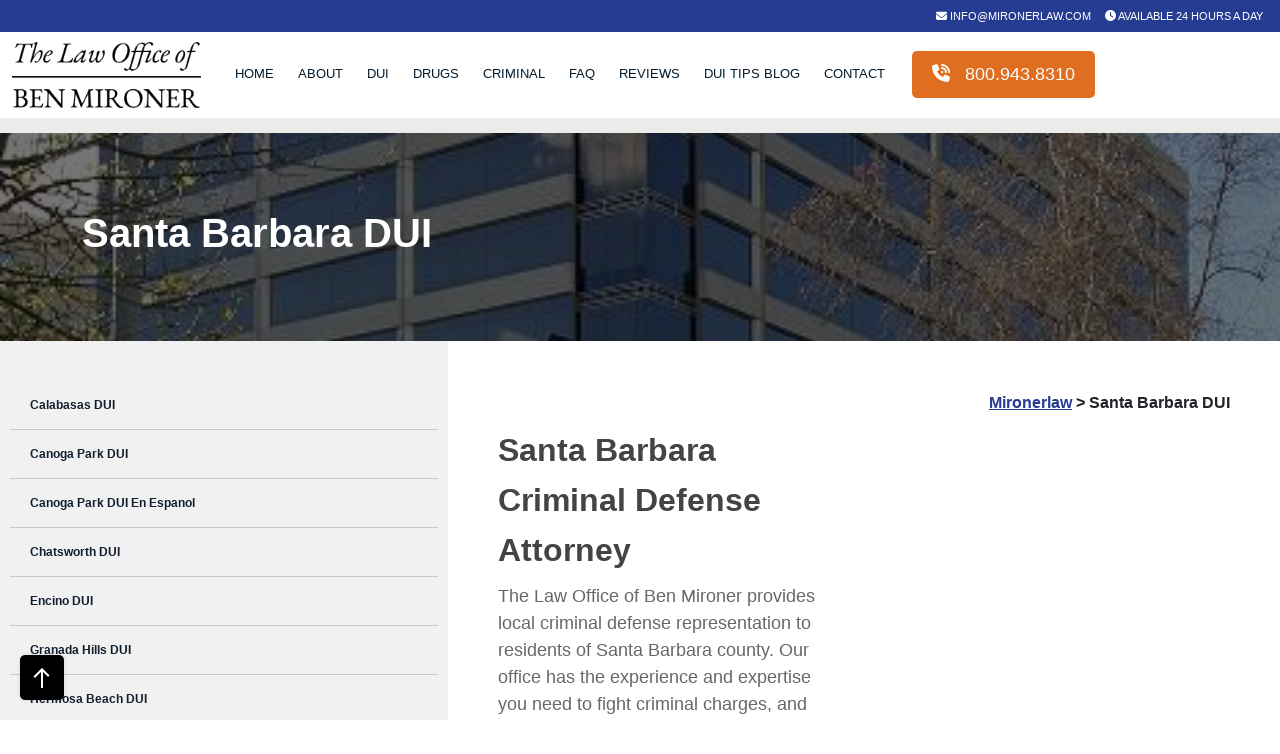

--- FILE ---
content_type: text/html; charset=UTF-8
request_url: https://mironerlaw.com/dui-areas/santa-barbara-dui/
body_size: 14892
content:
<!DOCTYPE html>
<html lang="en-US">
    <head>
        <meta charset="UTF-8">
        <meta name="viewport" content="width=device-width, initial-scale=1.0">
        <link href="https://mironerlaw.com/wp-content/themes/mironer-theme/bootstrap-5.3.2-dist/css/bootstrap.min.css" rel="stylesheet">
        <link rel="stylesheet" type="text/css" href="https://mironerlaw.com/wp-content/themes/mironer-theme/fontawesome-free-6.4.2-web/css/all.min.css">
        <link rel="stylesheet" type="text/css" href="https://mironerlaw.com/wp-content/themes/mironer-theme/owl/assets/owl.carousel.min.css" />
        <link rel="stylesheet" type="text/css" href="https://mironerlaw.com/wp-content/themes/mironer-theme/owl/assets/owl.theme.default.min.css" />
        
                    <link rel="stylesheet" href="https://mironerlaw.com/wp-content/themes/mironer-theme/style.css">
                <!-- WordPress Head -->
        <title>Santa Barbara DUI &#8211; Mironerlaw</title>
<meta name='robots' content='max-image-preview:large' />
<link rel="alternate" title="oEmbed (JSON)" type="application/json+oembed" href="https://mironerlaw.com/wp-json/oembed/1.0/embed?url=https%3A%2F%2Fmironerlaw.com%2Fdui-areas%2Fsanta-barbara-dui%2F" />
<link rel="alternate" title="oEmbed (XML)" type="text/xml+oembed" href="https://mironerlaw.com/wp-json/oembed/1.0/embed?url=https%3A%2F%2Fmironerlaw.com%2Fdui-areas%2Fsanta-barbara-dui%2F&#038;format=xml" />
<style id='wp-img-auto-sizes-contain-inline-css' type='text/css'>
img:is([sizes=auto i],[sizes^="auto," i]){contain-intrinsic-size:3000px 1500px}
/*# sourceURL=wp-img-auto-sizes-contain-inline-css */
</style>
<style id='wp-emoji-styles-inline-css' type='text/css'>

	img.wp-smiley, img.emoji {
		display: inline !important;
		border: none !important;
		box-shadow: none !important;
		height: 1em !important;
		width: 1em !important;
		margin: 0 0.07em !important;
		vertical-align: -0.1em !important;
		background: none !important;
		padding: 0 !important;
	}
/*# sourceURL=wp-emoji-styles-inline-css */
</style>
<style id='wp-block-library-inline-css' type='text/css'>
:root{--wp-block-synced-color:#7a00df;--wp-block-synced-color--rgb:122,0,223;--wp-bound-block-color:var(--wp-block-synced-color);--wp-editor-canvas-background:#ddd;--wp-admin-theme-color:#007cba;--wp-admin-theme-color--rgb:0,124,186;--wp-admin-theme-color-darker-10:#006ba1;--wp-admin-theme-color-darker-10--rgb:0,107,160.5;--wp-admin-theme-color-darker-20:#005a87;--wp-admin-theme-color-darker-20--rgb:0,90,135;--wp-admin-border-width-focus:2px}@media (min-resolution:192dpi){:root{--wp-admin-border-width-focus:1.5px}}.wp-element-button{cursor:pointer}:root .has-very-light-gray-background-color{background-color:#eee}:root .has-very-dark-gray-background-color{background-color:#313131}:root .has-very-light-gray-color{color:#eee}:root .has-very-dark-gray-color{color:#313131}:root .has-vivid-green-cyan-to-vivid-cyan-blue-gradient-background{background:linear-gradient(135deg,#00d084,#0693e3)}:root .has-purple-crush-gradient-background{background:linear-gradient(135deg,#34e2e4,#4721fb 50%,#ab1dfe)}:root .has-hazy-dawn-gradient-background{background:linear-gradient(135deg,#faaca8,#dad0ec)}:root .has-subdued-olive-gradient-background{background:linear-gradient(135deg,#fafae1,#67a671)}:root .has-atomic-cream-gradient-background{background:linear-gradient(135deg,#fdd79a,#004a59)}:root .has-nightshade-gradient-background{background:linear-gradient(135deg,#330968,#31cdcf)}:root .has-midnight-gradient-background{background:linear-gradient(135deg,#020381,#2874fc)}:root{--wp--preset--font-size--normal:16px;--wp--preset--font-size--huge:42px}.has-regular-font-size{font-size:1em}.has-larger-font-size{font-size:2.625em}.has-normal-font-size{font-size:var(--wp--preset--font-size--normal)}.has-huge-font-size{font-size:var(--wp--preset--font-size--huge)}.has-text-align-center{text-align:center}.has-text-align-left{text-align:left}.has-text-align-right{text-align:right}.has-fit-text{white-space:nowrap!important}#end-resizable-editor-section{display:none}.aligncenter{clear:both}.items-justified-left{justify-content:flex-start}.items-justified-center{justify-content:center}.items-justified-right{justify-content:flex-end}.items-justified-space-between{justify-content:space-between}.screen-reader-text{border:0;clip-path:inset(50%);height:1px;margin:-1px;overflow:hidden;padding:0;position:absolute;width:1px;word-wrap:normal!important}.screen-reader-text:focus{background-color:#ddd;clip-path:none;color:#444;display:block;font-size:1em;height:auto;left:5px;line-height:normal;padding:15px 23px 14px;text-decoration:none;top:5px;width:auto;z-index:100000}html :where(.has-border-color){border-style:solid}html :where([style*=border-top-color]){border-top-style:solid}html :where([style*=border-right-color]){border-right-style:solid}html :where([style*=border-bottom-color]){border-bottom-style:solid}html :where([style*=border-left-color]){border-left-style:solid}html :where([style*=border-width]){border-style:solid}html :where([style*=border-top-width]){border-top-style:solid}html :where([style*=border-right-width]){border-right-style:solid}html :where([style*=border-bottom-width]){border-bottom-style:solid}html :where([style*=border-left-width]){border-left-style:solid}html :where(img[class*=wp-image-]){height:auto;max-width:100%}:where(figure){margin:0 0 1em}html :where(.is-position-sticky){--wp-admin--admin-bar--position-offset:var(--wp-admin--admin-bar--height,0px)}@media screen and (max-width:600px){html :where(.is-position-sticky){--wp-admin--admin-bar--position-offset:0px}}

/*# sourceURL=wp-block-library-inline-css */
</style><style id='wp-block-heading-inline-css' type='text/css'>
h1:where(.wp-block-heading).has-background,h2:where(.wp-block-heading).has-background,h3:where(.wp-block-heading).has-background,h4:where(.wp-block-heading).has-background,h5:where(.wp-block-heading).has-background,h6:where(.wp-block-heading).has-background{padding:1.25em 2.375em}h1.has-text-align-left[style*=writing-mode]:where([style*=vertical-lr]),h1.has-text-align-right[style*=writing-mode]:where([style*=vertical-rl]),h2.has-text-align-left[style*=writing-mode]:where([style*=vertical-lr]),h2.has-text-align-right[style*=writing-mode]:where([style*=vertical-rl]),h3.has-text-align-left[style*=writing-mode]:where([style*=vertical-lr]),h3.has-text-align-right[style*=writing-mode]:where([style*=vertical-rl]),h4.has-text-align-left[style*=writing-mode]:where([style*=vertical-lr]),h4.has-text-align-right[style*=writing-mode]:where([style*=vertical-rl]),h5.has-text-align-left[style*=writing-mode]:where([style*=vertical-lr]),h5.has-text-align-right[style*=writing-mode]:where([style*=vertical-rl]),h6.has-text-align-left[style*=writing-mode]:where([style*=vertical-lr]),h6.has-text-align-right[style*=writing-mode]:where([style*=vertical-rl]){rotate:180deg}
/*# sourceURL=https://mironerlaw.com/wp-includes/blocks/heading/style.min.css */
</style>
<style id='wp-block-columns-inline-css' type='text/css'>
.wp-block-columns{box-sizing:border-box;display:flex;flex-wrap:wrap!important}@media (min-width:782px){.wp-block-columns{flex-wrap:nowrap!important}}.wp-block-columns{align-items:normal!important}.wp-block-columns.are-vertically-aligned-top{align-items:flex-start}.wp-block-columns.are-vertically-aligned-center{align-items:center}.wp-block-columns.are-vertically-aligned-bottom{align-items:flex-end}@media (max-width:781px){.wp-block-columns:not(.is-not-stacked-on-mobile)>.wp-block-column{flex-basis:100%!important}}@media (min-width:782px){.wp-block-columns:not(.is-not-stacked-on-mobile)>.wp-block-column{flex-basis:0;flex-grow:1}.wp-block-columns:not(.is-not-stacked-on-mobile)>.wp-block-column[style*=flex-basis]{flex-grow:0}}.wp-block-columns.is-not-stacked-on-mobile{flex-wrap:nowrap!important}.wp-block-columns.is-not-stacked-on-mobile>.wp-block-column{flex-basis:0;flex-grow:1}.wp-block-columns.is-not-stacked-on-mobile>.wp-block-column[style*=flex-basis]{flex-grow:0}:where(.wp-block-columns){margin-bottom:1.75em}:where(.wp-block-columns.has-background){padding:1.25em 2.375em}.wp-block-column{flex-grow:1;min-width:0;overflow-wrap:break-word;word-break:break-word}.wp-block-column.is-vertically-aligned-top{align-self:flex-start}.wp-block-column.is-vertically-aligned-center{align-self:center}.wp-block-column.is-vertically-aligned-bottom{align-self:flex-end}.wp-block-column.is-vertically-aligned-stretch{align-self:stretch}.wp-block-column.is-vertically-aligned-bottom,.wp-block-column.is-vertically-aligned-center,.wp-block-column.is-vertically-aligned-top{width:100%}
/*# sourceURL=https://mironerlaw.com/wp-includes/blocks/columns/style.min.css */
</style>
<style id='wp-block-embed-inline-css' type='text/css'>
.wp-block-embed.alignleft,.wp-block-embed.alignright,.wp-block[data-align=left]>[data-type="core/embed"],.wp-block[data-align=right]>[data-type="core/embed"]{max-width:360px;width:100%}.wp-block-embed.alignleft .wp-block-embed__wrapper,.wp-block-embed.alignright .wp-block-embed__wrapper,.wp-block[data-align=left]>[data-type="core/embed"] .wp-block-embed__wrapper,.wp-block[data-align=right]>[data-type="core/embed"] .wp-block-embed__wrapper{min-width:280px}.wp-block-cover .wp-block-embed{min-height:240px;min-width:320px}.wp-block-embed{overflow-wrap:break-word}.wp-block-embed :where(figcaption){margin-bottom:1em;margin-top:.5em}.wp-block-embed iframe{max-width:100%}.wp-block-embed__wrapper{position:relative}.wp-embed-responsive .wp-has-aspect-ratio .wp-block-embed__wrapper:before{content:"";display:block;padding-top:50%}.wp-embed-responsive .wp-has-aspect-ratio iframe{bottom:0;height:100%;left:0;position:absolute;right:0;top:0;width:100%}.wp-embed-responsive .wp-embed-aspect-21-9 .wp-block-embed__wrapper:before{padding-top:42.85%}.wp-embed-responsive .wp-embed-aspect-18-9 .wp-block-embed__wrapper:before{padding-top:50%}.wp-embed-responsive .wp-embed-aspect-16-9 .wp-block-embed__wrapper:before{padding-top:56.25%}.wp-embed-responsive .wp-embed-aspect-4-3 .wp-block-embed__wrapper:before{padding-top:75%}.wp-embed-responsive .wp-embed-aspect-1-1 .wp-block-embed__wrapper:before{padding-top:100%}.wp-embed-responsive .wp-embed-aspect-9-16 .wp-block-embed__wrapper:before{padding-top:177.77%}.wp-embed-responsive .wp-embed-aspect-1-2 .wp-block-embed__wrapper:before{padding-top:200%}
/*# sourceURL=https://mironerlaw.com/wp-includes/blocks/embed/style.min.css */
</style>
<style id='wp-block-paragraph-inline-css' type='text/css'>
.is-small-text{font-size:.875em}.is-regular-text{font-size:1em}.is-large-text{font-size:2.25em}.is-larger-text{font-size:3em}.has-drop-cap:not(:focus):first-letter{float:left;font-size:8.4em;font-style:normal;font-weight:100;line-height:.68;margin:.05em .1em 0 0;text-transform:uppercase}body.rtl .has-drop-cap:not(:focus):first-letter{float:none;margin-left:.1em}p.has-drop-cap.has-background{overflow:hidden}:root :where(p.has-background){padding:1.25em 2.375em}:where(p.has-text-color:not(.has-link-color)) a{color:inherit}p.has-text-align-left[style*="writing-mode:vertical-lr"],p.has-text-align-right[style*="writing-mode:vertical-rl"]{rotate:180deg}
/*# sourceURL=https://mironerlaw.com/wp-includes/blocks/paragraph/style.min.css */
</style>
<style id='wp-block-separator-inline-css' type='text/css'>
@charset "UTF-8";.wp-block-separator{border:none;border-top:2px solid}:root :where(.wp-block-separator.is-style-dots){height:auto;line-height:1;text-align:center}:root :where(.wp-block-separator.is-style-dots):before{color:currentColor;content:"···";font-family:serif;font-size:1.5em;letter-spacing:2em;padding-left:2em}.wp-block-separator.is-style-dots{background:none!important;border:none!important}
/*# sourceURL=https://mironerlaw.com/wp-includes/blocks/separator/style.min.css */
</style>
<style id='global-styles-inline-css' type='text/css'>
:root{--wp--preset--aspect-ratio--square: 1;--wp--preset--aspect-ratio--4-3: 4/3;--wp--preset--aspect-ratio--3-4: 3/4;--wp--preset--aspect-ratio--3-2: 3/2;--wp--preset--aspect-ratio--2-3: 2/3;--wp--preset--aspect-ratio--16-9: 16/9;--wp--preset--aspect-ratio--9-16: 9/16;--wp--preset--color--black: #000000;--wp--preset--color--cyan-bluish-gray: #abb8c3;--wp--preset--color--white: #ffffff;--wp--preset--color--pale-pink: #f78da7;--wp--preset--color--vivid-red: #cf2e2e;--wp--preset--color--luminous-vivid-orange: #ff6900;--wp--preset--color--luminous-vivid-amber: #fcb900;--wp--preset--color--light-green-cyan: #7bdcb5;--wp--preset--color--vivid-green-cyan: #00d084;--wp--preset--color--pale-cyan-blue: #8ed1fc;--wp--preset--color--vivid-cyan-blue: #0693e3;--wp--preset--color--vivid-purple: #9b51e0;--wp--preset--gradient--vivid-cyan-blue-to-vivid-purple: linear-gradient(135deg,rgb(6,147,227) 0%,rgb(155,81,224) 100%);--wp--preset--gradient--light-green-cyan-to-vivid-green-cyan: linear-gradient(135deg,rgb(122,220,180) 0%,rgb(0,208,130) 100%);--wp--preset--gradient--luminous-vivid-amber-to-luminous-vivid-orange: linear-gradient(135deg,rgb(252,185,0) 0%,rgb(255,105,0) 100%);--wp--preset--gradient--luminous-vivid-orange-to-vivid-red: linear-gradient(135deg,rgb(255,105,0) 0%,rgb(207,46,46) 100%);--wp--preset--gradient--very-light-gray-to-cyan-bluish-gray: linear-gradient(135deg,rgb(238,238,238) 0%,rgb(169,184,195) 100%);--wp--preset--gradient--cool-to-warm-spectrum: linear-gradient(135deg,rgb(74,234,220) 0%,rgb(151,120,209) 20%,rgb(207,42,186) 40%,rgb(238,44,130) 60%,rgb(251,105,98) 80%,rgb(254,248,76) 100%);--wp--preset--gradient--blush-light-purple: linear-gradient(135deg,rgb(255,206,236) 0%,rgb(152,150,240) 100%);--wp--preset--gradient--blush-bordeaux: linear-gradient(135deg,rgb(254,205,165) 0%,rgb(254,45,45) 50%,rgb(107,0,62) 100%);--wp--preset--gradient--luminous-dusk: linear-gradient(135deg,rgb(255,203,112) 0%,rgb(199,81,192) 50%,rgb(65,88,208) 100%);--wp--preset--gradient--pale-ocean: linear-gradient(135deg,rgb(255,245,203) 0%,rgb(182,227,212) 50%,rgb(51,167,181) 100%);--wp--preset--gradient--electric-grass: linear-gradient(135deg,rgb(202,248,128) 0%,rgb(113,206,126) 100%);--wp--preset--gradient--midnight: linear-gradient(135deg,rgb(2,3,129) 0%,rgb(40,116,252) 100%);--wp--preset--font-size--small: 13px;--wp--preset--font-size--medium: 20px;--wp--preset--font-size--large: 36px;--wp--preset--font-size--x-large: 42px;--wp--preset--spacing--20: 0.44rem;--wp--preset--spacing--30: 0.67rem;--wp--preset--spacing--40: 1rem;--wp--preset--spacing--50: 1.5rem;--wp--preset--spacing--60: 2.25rem;--wp--preset--spacing--70: 3.38rem;--wp--preset--spacing--80: 5.06rem;--wp--preset--shadow--natural: 6px 6px 9px rgba(0, 0, 0, 0.2);--wp--preset--shadow--deep: 12px 12px 50px rgba(0, 0, 0, 0.4);--wp--preset--shadow--sharp: 6px 6px 0px rgba(0, 0, 0, 0.2);--wp--preset--shadow--outlined: 6px 6px 0px -3px rgb(255, 255, 255), 6px 6px rgb(0, 0, 0);--wp--preset--shadow--crisp: 6px 6px 0px rgb(0, 0, 0);}:where(.is-layout-flex){gap: 0.5em;}:where(.is-layout-grid){gap: 0.5em;}body .is-layout-flex{display: flex;}.is-layout-flex{flex-wrap: wrap;align-items: center;}.is-layout-flex > :is(*, div){margin: 0;}body .is-layout-grid{display: grid;}.is-layout-grid > :is(*, div){margin: 0;}:where(.wp-block-columns.is-layout-flex){gap: 2em;}:where(.wp-block-columns.is-layout-grid){gap: 2em;}:where(.wp-block-post-template.is-layout-flex){gap: 1.25em;}:where(.wp-block-post-template.is-layout-grid){gap: 1.25em;}.has-black-color{color: var(--wp--preset--color--black) !important;}.has-cyan-bluish-gray-color{color: var(--wp--preset--color--cyan-bluish-gray) !important;}.has-white-color{color: var(--wp--preset--color--white) !important;}.has-pale-pink-color{color: var(--wp--preset--color--pale-pink) !important;}.has-vivid-red-color{color: var(--wp--preset--color--vivid-red) !important;}.has-luminous-vivid-orange-color{color: var(--wp--preset--color--luminous-vivid-orange) !important;}.has-luminous-vivid-amber-color{color: var(--wp--preset--color--luminous-vivid-amber) !important;}.has-light-green-cyan-color{color: var(--wp--preset--color--light-green-cyan) !important;}.has-vivid-green-cyan-color{color: var(--wp--preset--color--vivid-green-cyan) !important;}.has-pale-cyan-blue-color{color: var(--wp--preset--color--pale-cyan-blue) !important;}.has-vivid-cyan-blue-color{color: var(--wp--preset--color--vivid-cyan-blue) !important;}.has-vivid-purple-color{color: var(--wp--preset--color--vivid-purple) !important;}.has-black-background-color{background-color: var(--wp--preset--color--black) !important;}.has-cyan-bluish-gray-background-color{background-color: var(--wp--preset--color--cyan-bluish-gray) !important;}.has-white-background-color{background-color: var(--wp--preset--color--white) !important;}.has-pale-pink-background-color{background-color: var(--wp--preset--color--pale-pink) !important;}.has-vivid-red-background-color{background-color: var(--wp--preset--color--vivid-red) !important;}.has-luminous-vivid-orange-background-color{background-color: var(--wp--preset--color--luminous-vivid-orange) !important;}.has-luminous-vivid-amber-background-color{background-color: var(--wp--preset--color--luminous-vivid-amber) !important;}.has-light-green-cyan-background-color{background-color: var(--wp--preset--color--light-green-cyan) !important;}.has-vivid-green-cyan-background-color{background-color: var(--wp--preset--color--vivid-green-cyan) !important;}.has-pale-cyan-blue-background-color{background-color: var(--wp--preset--color--pale-cyan-blue) !important;}.has-vivid-cyan-blue-background-color{background-color: var(--wp--preset--color--vivid-cyan-blue) !important;}.has-vivid-purple-background-color{background-color: var(--wp--preset--color--vivid-purple) !important;}.has-black-border-color{border-color: var(--wp--preset--color--black) !important;}.has-cyan-bluish-gray-border-color{border-color: var(--wp--preset--color--cyan-bluish-gray) !important;}.has-white-border-color{border-color: var(--wp--preset--color--white) !important;}.has-pale-pink-border-color{border-color: var(--wp--preset--color--pale-pink) !important;}.has-vivid-red-border-color{border-color: var(--wp--preset--color--vivid-red) !important;}.has-luminous-vivid-orange-border-color{border-color: var(--wp--preset--color--luminous-vivid-orange) !important;}.has-luminous-vivid-amber-border-color{border-color: var(--wp--preset--color--luminous-vivid-amber) !important;}.has-light-green-cyan-border-color{border-color: var(--wp--preset--color--light-green-cyan) !important;}.has-vivid-green-cyan-border-color{border-color: var(--wp--preset--color--vivid-green-cyan) !important;}.has-pale-cyan-blue-border-color{border-color: var(--wp--preset--color--pale-cyan-blue) !important;}.has-vivid-cyan-blue-border-color{border-color: var(--wp--preset--color--vivid-cyan-blue) !important;}.has-vivid-purple-border-color{border-color: var(--wp--preset--color--vivid-purple) !important;}.has-vivid-cyan-blue-to-vivid-purple-gradient-background{background: var(--wp--preset--gradient--vivid-cyan-blue-to-vivid-purple) !important;}.has-light-green-cyan-to-vivid-green-cyan-gradient-background{background: var(--wp--preset--gradient--light-green-cyan-to-vivid-green-cyan) !important;}.has-luminous-vivid-amber-to-luminous-vivid-orange-gradient-background{background: var(--wp--preset--gradient--luminous-vivid-amber-to-luminous-vivid-orange) !important;}.has-luminous-vivid-orange-to-vivid-red-gradient-background{background: var(--wp--preset--gradient--luminous-vivid-orange-to-vivid-red) !important;}.has-very-light-gray-to-cyan-bluish-gray-gradient-background{background: var(--wp--preset--gradient--very-light-gray-to-cyan-bluish-gray) !important;}.has-cool-to-warm-spectrum-gradient-background{background: var(--wp--preset--gradient--cool-to-warm-spectrum) !important;}.has-blush-light-purple-gradient-background{background: var(--wp--preset--gradient--blush-light-purple) !important;}.has-blush-bordeaux-gradient-background{background: var(--wp--preset--gradient--blush-bordeaux) !important;}.has-luminous-dusk-gradient-background{background: var(--wp--preset--gradient--luminous-dusk) !important;}.has-pale-ocean-gradient-background{background: var(--wp--preset--gradient--pale-ocean) !important;}.has-electric-grass-gradient-background{background: var(--wp--preset--gradient--electric-grass) !important;}.has-midnight-gradient-background{background: var(--wp--preset--gradient--midnight) !important;}.has-small-font-size{font-size: var(--wp--preset--font-size--small) !important;}.has-medium-font-size{font-size: var(--wp--preset--font-size--medium) !important;}.has-large-font-size{font-size: var(--wp--preset--font-size--large) !important;}.has-x-large-font-size{font-size: var(--wp--preset--font-size--x-large) !important;}
:where(.wp-block-columns.is-layout-flex){gap: 2em;}:where(.wp-block-columns.is-layout-grid){gap: 2em;}
/*# sourceURL=global-styles-inline-css */
</style>
<style id='core-block-supports-inline-css' type='text/css'>
.wp-container-core-columns-is-layout-9d6595d7{flex-wrap:nowrap;}
/*# sourceURL=core-block-supports-inline-css */
</style>

<style id='classic-theme-styles-inline-css' type='text/css'>
/*! This file is auto-generated */
.wp-block-button__link{color:#fff;background-color:#32373c;border-radius:9999px;box-shadow:none;text-decoration:none;padding:calc(.667em + 2px) calc(1.333em + 2px);font-size:1.125em}.wp-block-file__button{background:#32373c;color:#fff;text-decoration:none}
/*# sourceURL=/wp-includes/css/classic-themes.min.css */
</style>
<link rel='stylesheet' id='contact-form-7-css' href='https://mironerlaw.com/wp-content/plugins/contact-form-7/includes/css/styles.css?ver=6.1.4' type='text/css' media='all' />
<link rel="https://api.w.org/" href="https://mironerlaw.com/wp-json/" /><link rel="alternate" title="JSON" type="application/json" href="https://mironerlaw.com/wp-json/wp/v2/areasdui/1142" /><link rel="EditURI" type="application/rsd+xml" title="RSD" href="https://mironerlaw.com/xmlrpc.php?rsd" />
<meta name="generator" content="WordPress 6.9" />
<link rel="canonical" href="https://mironerlaw.com/dui-areas/santa-barbara-dui/" />
<link rel='shortlink' href='https://mironerlaw.com/?p=1142' />

		<!-- GA Google Analytics @ https://m0n.co/ga -->
		<script async src="https://www.googletagmanager.com/gtag/js?id= G-QZ9YYJ8MZW"></script>
		<script>
			window.dataLayer = window.dataLayer || [];
			function gtag(){dataLayer.push(arguments);}
			gtag('js', new Date());
			gtag('config', ' G-QZ9YYJ8MZW');
		</script>

	        <link rel="icon" href="https://mironerlaw.com/wp-content/themes/mironer-theme/images/cropped-m2-32x32.png" sizes="32x32" />
        <link rel="icon" href="https://mironerlaw.com/wp-content/themes/mironer-theme/images/cropped-m2-192x192.png" sizes="192x192" />
        <link rel="apple-touch-icon" href="https://mironerlaw.com/wp-content/themes/mironer-theme/images/cropped-m2-180x180.png" />
        <meta name="msapplication-TileImage" content="https://mironerlaw.com/wp-content/themes/mironer-theme/images/cropped-m2-270x270.png" />
    </head>
    <body class="wp-singular areasdui-template-default single single-areasdui postid-1142 wp-theme-mironer-theme">
        <header>
            <section class="header-top-bg">
                <div class="wrapper">
                    <div class="container-fluid">
                        <div class="row">
                            <div class="col-sm-12">
                                <div class="header-top">
                                    <a href="mailto:info@mironerlaw.com">
                                        <i class="fas fa-envelope"></i> info@mironerlaw.com
                                    </a>
                                    <a>
                                        <i class="fas fa-clock"></i> Available 24 hours a day
                                    </a>
                                </div><!--END HEADER-TOP-->
                            </div><!--END COL-SM-12-->
                        </div><!--END ROW-->
                    </div><!--END CONTAINER-FLUID-->
                </div><!--END WRAPPER-->
            </section><!--END HEADER-TOP-BG-->
            <section class="header-bg">
                <div class="wrapper">
                    <div class="container-fluid">
                        <div class="row">
                            <div class="col-md-2 col-sm-3 col-6">
                                <div class="header-logo">
                                    <a href="/">
                                        <img src="https://mironerlaw.com/wp-content/themes/mironer-theme/images/logo.png" width="200" height="70" alt="The Law Office of BEN MIRONERLAW">
                                    </a>
                                </div>
                            </div><!--END COL-SM-2-->
                            <div class="col-6 col-md-10 col-sm-9 d-flex align-items-center">
                                <div class="header-content">
                                    <div class="nav-container">
                                        <div class="mobile-nav">
                                            <i class="fa-solid fa-bars"></i>
                                        </div>
                                        <div class="header-nav">
                                            <nav class="menu-main-navigation-container"><ul id="primary-menu" class="menu"><li id="menu-item-3368" class="menu-item menu-item-type-post_type menu-item-object-page menu-item-home menu-item-3368"><a href="https://mironerlaw.com/">HOME</a></li>
<li id="menu-item-4147" class="menu-item menu-item-type-post_type menu-item-object-page menu-item-4147"><a href="https://mironerlaw.com/about/">ABOUT</a></li>
<li id="menu-item-2993" class="menu-item menu-item-type-post_type menu-item-object-page menu-item-2993"><a href="https://mironerlaw.com/what-to-do-after-a-dui/">DUI</a></li>
<li id="menu-item-2873" class="menu-item menu-item-type-custom menu-item-object-custom menu-item-2873"><a href="/drugs/">DRUGS</a></li>
<li id="menu-item-2874" class="menu-item menu-item-type-custom menu-item-object-custom menu-item-2874"><a href="/criminal/">CRIMINAL</a></li>
<li id="menu-item-4150" class="menu-item menu-item-type-post_type menu-item-object-page menu-item-4150"><a href="https://mironerlaw.com/faq/">FAQ</a></li>
<li id="menu-item-3010" class="menu-item menu-item-type-post_type menu-item-object-page menu-item-3010"><a href="https://mironerlaw.com/reviews/">REVIEWS</a></li>
<li id="menu-item-4252" class="menu-item menu-item-type-post_type menu-item-object-page current_page_parent menu-item-4252"><a href="https://mironerlaw.com/dui-tips-blog/">DUI TIPS BLOG</a></li>
<li id="menu-item-3009" class="menu-item menu-item-type-post_type menu-item-object-page menu-item-3009"><a href="https://mironerlaw.com/contact-us/">CONTACT</a></li>
</ul></nav>                                        </div><!--END HEADER-NAV-->
                                    </div><!--END NAV-CONTAINER-->
                                    <div class="header-phone">
                                        <a href="tel:800.943.8310">
                                            <i class="fas fa-phone-volume"></i> &nbsp; 800.943.8310
                                        </a>
                                    </div><!--END HEADER-PHONE-->
                                </div><!--END HEADER-CONTENT-->
                            </div><!--END COL-SM-8-->
                        </div><!--END ROW-->
                    </div><!--END CONTAINER-FLUID-->
                </div><!--END WRAPPER-->
            </section><!--END HEADER-BG-->
        </header><style type="text/css">

</style>
<section class="inner-hero" style="background-image: url(https://mironerlaw.com/wp-content/uploads/2021/05/farmers.jpg);
">
	<div class="inner-hero-overlay"></div>
	<div class="wrapper">
		<div class="container-fluid">
			<div class="row">
				<div class="col-12">
					<div class="hero-title">
						<h1>Santa Barbara DUI</h1>
					</div>
				</div><!--END COL-12-->
			</div><!--END ROW-->
		</div><!--END CONTAINER-FLUID-->
	</div><!--END WRAPPER-->
</section>
<section class="page-content">
	<div class="page-sidebar">
		<nav class="menu-dui-areas-side-bar-container"><ul id="dui-sidebar-menu" class="menu"><li id="menu-item-3230" class="menu-item menu-item-type-post_type menu-item-object-areasdui menu-item-3230"><a href="https://mironerlaw.com/dui-areas/calabasas-dui/">Calabasas DUI</a></li>
<li id="menu-item-3231" class="menu-item menu-item-type-post_type menu-item-object-areasdui menu-item-3231"><a href="https://mironerlaw.com/dui-areas/canoga-park-dui/">Canoga Park DUI</a></li>
<li id="menu-item-3232" class="menu-item menu-item-type-post_type menu-item-object-areasdui menu-item-3232"><a href="https://mironerlaw.com/dui-areas/canoga-park-dui-en-espanol/">Canoga Park DUI En Espanol</a></li>
<li id="menu-item-3233" class="menu-item menu-item-type-post_type menu-item-object-areasdui menu-item-3233"><a href="https://mironerlaw.com/dui-areas/chatsworth-dui/">Chatsworth DUI</a></li>
<li id="menu-item-3234" class="menu-item menu-item-type-post_type menu-item-object-areasdui menu-item-3234"><a href="https://mironerlaw.com/dui-areas/encino-dui/">Encino DUI</a></li>
<li id="menu-item-3235" class="menu-item menu-item-type-post_type menu-item-object-areasdui menu-item-3235"><a href="https://mironerlaw.com/dui-areas/granada-hills-dui/">Granada Hills DUI</a></li>
<li id="menu-item-3236" class="menu-item menu-item-type-post_type menu-item-object-areasdui menu-item-3236"><a href="https://mironerlaw.com/dui-areas/hermosa-beach-dui/">Hermosa Beach DUI</a></li>
<li id="menu-item-3237" class="menu-item menu-item-type-post_type menu-item-object-areasdui menu-item-3237"><a href="https://mironerlaw.com/dui-areas/hidden-hills-dui/">Hidden Hills DUI</a></li>
<li id="menu-item-3238" class="menu-item menu-item-type-post_type menu-item-object-areasdui menu-item-3238"><a href="https://mironerlaw.com/dui-areas/los-angeles-dui/">Los Angeles DUI</a></li>
<li id="menu-item-3239" class="menu-item menu-item-type-post_type menu-item-object-areasdui menu-item-3239"><a href="https://mironerlaw.com/dui-areas/first-offense-dui-los-angeles/">Los Angeles First Offense DUI</a></li>
<li id="menu-item-3240" class="menu-item menu-item-type-post_type menu-item-object-areasdui menu-item-3240"><a href="https://mironerlaw.com/dui-areas/los-angeles-second-offense-dui/">Los Angeles Second Offense DUI</a></li>
<li id="menu-item-3241" class="menu-item menu-item-type-post_type menu-item-object-areasdui menu-item-3241"><a href="https://mironerlaw.com/dui-areas/malibu/">Malibu</a></li>
<li id="menu-item-3242" class="menu-item menu-item-type-post_type menu-item-object-areasdui menu-item-3242"><a href="https://mironerlaw.com/dui-areas/manhattan-beach-dui/">Manhattan Beach DUI</a></li>
<li id="menu-item-3243" class="menu-item menu-item-type-post_type menu-item-object-areasdui menu-item-3243"><a href="https://mironerlaw.com/dui-areas/northridge-dui/">Northridge DUI</a></li>
<li id="menu-item-3244" class="menu-item menu-item-type-post_type menu-item-object-areasdui menu-item-3244"><a href="https://mironerlaw.com/dui-areas/oxnard-dui/">Oxnard DUI</a></li>
<li id="menu-item-3245" class="menu-item menu-item-type-post_type menu-item-object-areasdui menu-item-3245"><a href="https://mironerlaw.com/dui-areas/porter-ranch-dui/">Porter Ranch DUI</a></li>
<li id="menu-item-3246" class="menu-item menu-item-type-post_type menu-item-object-areasdui menu-item-3246"><a href="https://mironerlaw.com/dui-areas/redondo-beach-dui/">Redondo Beach DUI</a></li>
<li id="menu-item-3247" class="menu-item menu-item-type-post_type menu-item-object-areasdui menu-item-3247"><a href="https://mironerlaw.com/dui-areas/reseda-dui/">Reseda DUI</a></li>
<li id="menu-item-3248" class="menu-item menu-item-type-post_type menu-item-object-areasdui menu-item-3248"><a href="https://mironerlaw.com/dui-areas/reseda-dui-en-espanol/">Reseda DUI En Espanol</a></li>
<li id="menu-item-3249" class="menu-item menu-item-type-post_type menu-item-object-areasdui current-menu-item menu-item-3249"><a href="https://mironerlaw.com/dui-areas/santa-barbara-dui/" aria-current="page">Santa Barbara DUI</a></li>
<li id="menu-item-3250" class="menu-item menu-item-type-post_type menu-item-object-areasdui menu-item-3250"><a href="https://mironerlaw.com/dui-areas/santa-clarita-dui/">Santa Clarita DUI</a></li>
<li id="menu-item-3251" class="menu-item menu-item-type-post_type menu-item-object-areasdui menu-item-3251"><a href="https://mironerlaw.com/dui-areas/santa-monica-dui/">Santa Monica DUI</a></li>
<li id="menu-item-3252" class="menu-item menu-item-type-post_type menu-item-object-areasdui menu-item-3252"><a href="https://mironerlaw.com/dui-areas/simi-valley-dui/">Simi Valley DUI</a></li>
<li id="menu-item-3253" class="menu-item menu-item-type-post_type menu-item-object-areasdui menu-item-3253"><a href="https://mironerlaw.com/dui-areas/studio-city-dui/">Studio City DUI</a></li>
<li id="menu-item-3254" class="menu-item menu-item-type-post_type menu-item-object-areasdui menu-item-3254"><a href="https://mironerlaw.com/dui-areas/tarzana-dui/">Tarzana DUI</a></li>
<li id="menu-item-3255" class="menu-item menu-item-type-post_type menu-item-object-areasdui menu-item-3255"><a href="https://mironerlaw.com/dui-areas/thousand-oaks-dui/">Thousand Oaks DUI</a></li>
<li id="menu-item-3256" class="menu-item menu-item-type-post_type menu-item-object-areasdui menu-item-3256"><a href="https://mironerlaw.com/dui-areas/van-nuys-dui/">Van Nuys DUI</a></li>
<li id="menu-item-3257" class="menu-item menu-item-type-post_type menu-item-object-areasdui menu-item-3257"><a href="https://mironerlaw.com/dui-areas/venice-dui/">Venice DUI</a></li>
<li id="menu-item-3258" class="menu-item menu-item-type-post_type menu-item-object-areasdui menu-item-3258"><a href="https://mironerlaw.com/dui-areas/ventura-dui/">Ventura DUI</a></li>
<li id="menu-item-3259" class="menu-item menu-item-type-post_type menu-item-object-areasdui menu-item-3259"><a href="https://mironerlaw.com/dui-areas/ventura-first-offense-dui/">Ventura First Offense DUI</a></li>
<li id="menu-item-3260" class="menu-item menu-item-type-post_type menu-item-object-areasdui menu-item-3260"><a href="https://mironerlaw.com/dui-areas/ventura-second-offense-dui/">Ventura Second Offense DUI</a></li>
<li id="menu-item-3261" class="menu-item menu-item-type-post_type menu-item-object-areasdui menu-item-3261"><a href="https://mironerlaw.com/dui-areas/west-hills-dui/">West Hills DUI</a></li>
<li id="menu-item-3262" class="menu-item menu-item-type-post_type menu-item-object-areasdui menu-item-3262"><a href="https://mironerlaw.com/dui-areas/westlake-village-dui/">Westlake Village DUI</a></li>
<li id="menu-item-3263" class="menu-item menu-item-type-post_type menu-item-object-areasdui menu-item-3263"><a href="https://mironerlaw.com/dui-areas/winnetka-dui/">Winnetka DUI</a></li>
<li id="menu-item-3267" class="menu-item menu-item-type-post_type menu-item-object-areasdui menu-item-3267"><a href="https://mironerlaw.com/dui-areas/woodland-hills-dui/">Woodland Hills DUI</a></li>
<li id="menu-item-3268" class="menu-item menu-item-type-post_type menu-item-object-areasdui menu-item-3268"><a href="https://mironerlaw.com/dui-areas/woodland-hills-dui-en-espanol/">Woodland Hills DUI en espanol</a></li>
</ul></nav>	</div><!--END PAGE-SIDEBAR-->
	<div class="page-content-area">
		<div class="col-12">
			        <div class="breadcrumbs">
            <div class="row">
                <div class="col-sm-12">
                    <span property="itemListElement" typeof="ListItem"><a property="item" typeof="WebPage" title="Go to Mironerlaw." href="https://mironerlaw.com" class="home" ><span property="name">Mironerlaw</span></a><meta property="position" content="1"></span> &gt; <span property="itemListElement" typeof="ListItem"><span property="name" class="post post-areasdui current-item">Santa Barbara DUI</span><meta property="url" content="https://mironerlaw.com/dui-areas/santa-barbara-dui/"><meta property="position" content="2"></span>                </div><!--END COL-SM-12-->
            </div><!--END COL-ROW-->
        </div><!--END BREADCRUMBS-->
    		</div>
		<div class="content-format">
			
<figure class="wp-block-embed alignright is-type-video is-provider-youtube wp-block-embed-youtube wp-embed-aspect-16-9 wp-has-aspect-ratio"><div class="wp-block-embed__wrapper">
<iframe title="First Offense DUI in California" width="500" height="281" src="https://www.youtube.com/embed/x8LnhNxSX88?feature=oembed" frameborder="0" allow="accelerometer; autoplay; clipboard-write; encrypted-media; gyroscope; picture-in-picture; web-share" referrerpolicy="strict-origin-when-cross-origin" allowfullscreen></iframe>
</div></figure>



<h3 class="wp-block-heading">Santa Barbara Criminal Defense Attorney</h3>



<p>The Law Office of Ben Mironer provides local criminal defense representation to residents of Santa Barbara county. Our office has the experience and expertise you need to fight criminal charges, and we are always prepared to defend you. We offer our clients the gold standard in criminal defense, in that we take care of our clients with compassion and professionalism, while leaving no stone unturned in securing the best results possible for them.</p>



<p><strong>Need quick, free advice about Santa Barbara DUIs? Email an attorney a question at&nbsp;<em><a href="mailto:info@mironerlaw.com?subject=Santa%20Barbara%20DUI%20Question">info@mironerlaw.com</a></em>&nbsp;with the subject line: Santa Barbara DUI Question</strong></p>



<p>When you are arrested and charged with a criminal offense in Santa Barbara, it is critical to find a local attorney to defend you. Our office works closely with our clients, and we are always available to discuss their cases. We welcome in-depth phone conversations in regard to all areas of a clients case. We get to know each and every client on a personal level, so that we may properly advise them in their case. It is crucial to have an attorney that knows your entire story and custom-tailors your defense to your needs. By taking the time to get to know our clients, we are better able to negotiate with prosecutors, and better able to advise our clients. Communication and responsiveness is a trademark of The Law Office of Ben Mironer.</p>



<hr class="wp-block-separator has-alpha-channel-opacity"/>



<div class="wp-block-columns is-layout-flex wp-container-core-columns-is-layout-9d6595d7 wp-block-columns-is-layout-flex">
<div class="wp-block-column is-layout-flow wp-block-column-is-layout-flow">
<h3 class="wp-block-heading">Santa Barbara criminal defense</h3>



<p>We always have a trained Santa Barbara criminal defense attorney available to speak with you about your case. If you’ve been arrested, charged, or are just being investigated for a criminal offense, it is important to contact a skilled attorney as soon as possible. Early steps and proactive measures can be taken in most cases. A Santa Barbara attorney will help improve your prospective on things immediately. We will enlighten you about the charges you’re facing, and explain the entire criminal process. We offer a free consultation and everything we discuss is completely confidential. This consultation will provide you with a full assessment of your case, and you will understand the importance of having good legal representation.</p>
</div>



<div class="wp-block-column is-layout-flow wp-block-column-is-layout-flow">
<h3 class="wp-block-heading">Santa Barbara</h3>



<p>Our office has built a reputation in Santa Barbara because we truly fight for our clients. We do our DMV hearings in person, and our track record of success speaks for itself. Our office has successfully represented our clients in courthouses throughout Santa Barbara, Ventura and Los Angeles counties. We have special insights to the local courthouses because we are local attorneys. We have built relationships with both prosecutors and judges based on a mutual respect. Most importantly, we utilize every resource we have to get our clients the best outcome possible.</p>
</div>
</div>



<hr class="wp-block-separator has-alpha-channel-opacity"/>
		</div><!--END CONTENT-FORMAT-->
	</div><!--END PAGE-CONTENT-AREA-->
</section>
        <section class="footer-maps">
            <div class="footer-maps-overlay"></div>
            <div class="wrapper-sm">
                <div class="container-fluid">
                    <div class="row">
                        <div class="col-md-6 d-flex align-items-center">
                            <div class="gmaps">
                                <iframe style="border: 0;" src="https://www.google.com/maps/embed?pb=!1m18!1m12!1m3!1d3300.482108612147!2d-118.6045083849307!3d34.185156418161796!2m3!1f0!2f0!3f0!3m2!1i1024!2i768!4f13.1!3m3!1m2!1s0x80c29c17be1a7ca3%3A0x818b694b09c0a37!2sThe%20Law%20Office%20of%20Ben%20Mironer!5e0!3m2!1sen!2s!4v1619428899402!5m2!1sen!2s" width="520" height="650" allowfullscreen="allowfullscreen" data-mce-fragment="1"></iframe>
                            </div><!--END GMAPS-->
                        </div><!--END COL-SM-6-->
                        <div class="col-md-6">
                            <div class="footer-contact-form">
                                <div class="footer-contact-form-inner">
                                    <h3>Contact Us</h3>
                                    
<div class="wpcf7 no-js" id="wpcf7-f3460-o1" lang="en-US" dir="ltr" data-wpcf7-id="3460">
<div class="screen-reader-response"><p role="status" aria-live="polite" aria-atomic="true"></p> <ul></ul></div>
<form action="/dui-areas/santa-barbara-dui/#wpcf7-f3460-o1" method="post" class="wpcf7-form init" aria-label="Contact form" novalidate="novalidate" data-status="init">
<fieldset class="hidden-fields-container"><input type="hidden" name="_wpcf7" value="3460" /><input type="hidden" name="_wpcf7_version" value="6.1.4" /><input type="hidden" name="_wpcf7_locale" value="en_US" /><input type="hidden" name="_wpcf7_unit_tag" value="wpcf7-f3460-o1" /><input type="hidden" name="_wpcf7_container_post" value="0" /><input type="hidden" name="_wpcf7_posted_data_hash" value="" />
</fieldset>
<div class="row mb-3">
    <div class="col-12 col-sm-6">
        <label for="firstName" class="form-label">First Name</label>
        <span class="wpcf7-form-control-wrap" data-name="first-name"><input size="40" maxlength="400" class="wpcf7-form-control wpcf7-text form-control" id="firstName" aria-invalid="false" value="" type="text" name="first-name" /></span>
    </div><!--END COL-->
    <div class="col-12 col-sm-6">
        <label for="lastName" class="form-label">Last Name</label>
        <span class="wpcf7-form-control-wrap" data-name="last-name"><input size="40" maxlength="400" class="wpcf7-form-control wpcf7-text form-control" id="lastName" aria-invalid="false" value="" type="text" name="last-name" /></span>
    </div><!--END COL-->
</div><!--END ROW-->
<div class="row mb-3">
    <div class="col-12 col-sm-6">
        <label for="email" class="form-label">Email</label>
        <span class="wpcf7-form-control-wrap" data-name="your-email"><input size="40" maxlength="400" class="wpcf7-form-control wpcf7-email wpcf7-validates-as-required wpcf7-text wpcf7-validates-as-email form-control" id="email" aria-required="true" aria-invalid="false" value="" type="email" name="your-email" /></span>
    </div><!--END COL-->
    <div class="col-12 col-sm-6">
        <label for="phone" class="form-label">Phone</label>
        <span class="wpcf7-form-control-wrap" data-name="phone"><input size="40" maxlength="400" class="wpcf7-form-control wpcf7-tel wpcf7-text wpcf7-validates-as-tel form-control" id="phone" aria-invalid="false" value="" type="tel" name="phone" /></span>
    </div><!--END COL-->
</div><!--END ROW-->
<div class="row mb-3">
    <div class="col-12 col-sm-12">
        <label for="message" class="form-label">Message</label>
        <span class="wpcf7-form-control-wrap" data-name="message"><textarea cols="40" rows="10" maxlength="2000" class="wpcf7-form-control wpcf7-textarea form-control" id="message" aria-invalid="false" name="message"></textarea></span>
    </div><!--END COL-->
</div><!--END ROW-->
<input class="wpcf7-form-control wpcf7-submit has-spinner custom-btn" type="submit" value="Submit" /><div class="wpcf7-response-output" aria-hidden="true"></div>
</form>
</div>
                                                                    </div><!--END FOOTER-CONTACT-FORM-INNER-->
                            </div><!--END FOOTER-CONTACT-FORM-->
                        </div><!--END COL-SM-6-->
                    </div><!--END ROW-->
                </div><!--END CONTAINER-FLUID-->
            </div><!--END WRAPPER-SM-->
        </section><!--END FOOTER-MAPS-->

        <footer class="footer-section">
            <div class="wrapper-sm">
                <div class="container-fluid">
                    <div class="row">
                        <div class="col-sm-9">
                            <div class="footer-nav">
                                <nav class="menu-footer-menu-container"><ul id="footer-menu" class="menu"><li id="menu-item-2969" class="menu-item menu-item-type-post_type menu-item-object-page menu-item-2969"><a href="https://mironerlaw.com/about/">About The Firm</a></li>
<li id="menu-item-2970" class="menu-item menu-item-type-post_type menu-item-object-page menu-item-2970"><a href="https://mironerlaw.com/recents-wins/">Recent Wins</a></li>
<li id="menu-item-2953" class="menu-item menu-item-type-post_type menu-item-object-page menu-item-2953"><a href="https://mironerlaw.com/reviews/">Client Reviews</a></li>
<li id="menu-item-3328" class="menu-item menu-item-type-post_type menu-item-object-page menu-item-3328"><a href="https://mironerlaw.com/resources/">Resources</a></li>
<li id="menu-item-3347" class="menu-item menu-item-type-post_type menu-item-object-page menu-item-3347"><a href="https://mironerlaw.com/contact-us/">Contact Us</a></li>
</ul></nav>                            </div><!--END FOOTER-NAV-->

                            <div class="row">
                                <div class="col-sm-6 col-md-3">
                                    <div class="footer-widget">
                                        <h3>DUI</h3>
                                        <nav class="menu-dui-container"><ul id="footer-1" class="menu"><li id="menu-item-2956" class="menu-item menu-item-type-post_type menu-item-object-page menu-item-2956"><a href="https://mironerlaw.com/what-to-do-after-a-dui/">What To Do After a DUI</a></li>
<li id="menu-item-3366" class="menu-item menu-item-type-post_type menu-item-object-page menu-item-3366"><a href="https://mironerlaw.com/first-offense-dui/">First Offense DUI</a></li>
<li id="menu-item-2957" class="menu-item menu-item-type-post_type menu-item-object-page menu-item-2957"><a href="https://mironerlaw.com/second-offense-dui/">Second Offense DUI</a></li>
<li id="menu-item-2958" class="menu-item menu-item-type-post_type menu-item-object-page menu-item-2958"><a href="https://mironerlaw.com/third-offense-dui/">Third Offense DUI</a></li>
<li id="menu-item-2979" class="menu-item menu-item-type-post_type menu-item-object-page menu-item-2979"><a href="https://mironerlaw.com/fourth-offense-dui/">Fourth Offense DUI</a></li>
<li id="menu-item-2980" class="menu-item menu-item-type-post_type menu-item-object-page menu-item-2980"><a href="https://mironerlaw.com/felony-dui/">Felony DUI</a></li>
<li id="menu-item-2981" class="menu-item menu-item-type-post_type menu-item-object-page menu-item-2981"><a href="https://mironerlaw.com/dui-related-offenses/">DUI Related Offenses</a></li>
<li id="menu-item-2982" class="menu-item menu-item-type-post_type menu-item-object-page menu-item-2982"><a href="https://mironerlaw.com/dui-reduced-offenses/">DUI Reduced Offenses</a></li>
<li id="menu-item-2983" class="menu-item menu-item-type-post_type menu-item-object-page menu-item-2983"><a href="https://mironerlaw.com/dui-alcohol-program/">DUI Alcohol Program</a></li>
<li id="menu-item-2984" class="menu-item menu-item-type-post_type menu-item-object-page menu-item-2984"><a href="https://mironerlaw.com/dui-charges/">California Vehicle Code</a></li>
<li id="menu-item-2985" class="menu-item menu-item-type-post_type menu-item-object-page menu-item-2985"><a href="https://mironerlaw.com/appeal-a-bad-dmv-decision/">Appeal a Bad DMV Decision</a></li>
<li id="menu-item-2986" class="menu-item menu-item-type-post_type menu-item-object-page menu-item-2986"><a href="https://mironerlaw.com/field-sobriety-tests/">Field Sobriety Tests</a></li>
<li id="menu-item-2987" class="menu-item menu-item-type-post_type menu-item-object-page menu-item-2987"><a href="https://mironerlaw.com/enhancements-for-du/">Enhancements for DUI</a></li>
<li id="menu-item-2988" class="menu-item menu-item-type-post_type menu-item-object-page menu-item-2988"><a href="https://mironerlaw.com/los-angeles-county-courts/">Los Angeles County Courts</a></li>
<li id="menu-item-2989" class="menu-item menu-item-type-post_type menu-item-object-page menu-item-2989"><a href="https://mironerlaw.com/ventura-county-courts/">Ventura County Courts</a></li>
</ul></nav>                                    </div><!--END FOOTER-WIDGET-->
                                </div><!--END COL-SM-3-->
                                <div class="col-sm-6 col-md-3">
                                    <div class="footer-widget">
                                        <h3>DRUGS</h3>
                                        <nav class="menu-drugs-container"><ul id="footer-2" class="menu"><li id="menu-item-2959" class="menu-item menu-item-type-post_type menu-item-object-page menu-item-2959"><a href="https://mironerlaw.com/drugs/cal-hs-11366/">CAL HS 11366</a></li>
<li id="menu-item-2960" class="menu-item menu-item-type-post_type menu-item-object-page menu-item-2960"><a href="https://mironerlaw.com/drugs/cultivation-of-marijuana/">Cultivation of Marijuana</a></li>
<li id="menu-item-2961" class="menu-item menu-item-type-post_type menu-item-object-page menu-item-2961"><a href="https://mironerlaw.com/drugs/dui-drugs-duid/">DUI Drugs (DUID)</a></li>
<li id="menu-item-2962" class="menu-item menu-item-type-post_type menu-item-object-page menu-item-2962"><a href="https://mironerlaw.com/drugs/marijuana-distribution/">Marijuana Distribution</a></li>
<li id="menu-item-2963" class="menu-item menu-item-type-post_type menu-item-object-page menu-item-2963"><a href="https://mironerlaw.com/drugs/marijuana-dui/">Marijuana DUI</a></li>
<li id="menu-item-2964" class="menu-item menu-item-type-post_type menu-item-object-page menu-item-2964"><a href="https://mironerlaw.com/drugs/mitigating-factors-in-drug-cases/">Mitigating Factors in Drug Cases</a></li>
<li id="menu-item-2965" class="menu-item menu-item-type-post_type menu-item-object-page menu-item-2965"><a href="https://mironerlaw.com/drugs/possession-of-a-controlled-substance/">Possession of a Controlled Substance</a></li>
<li id="menu-item-2966" class="menu-item menu-item-type-post_type menu-item-object-page menu-item-2966"><a href="https://mironerlaw.com/drugs/possession-of-marijuana/">Possession of Marijuana</a></li>
<li id="menu-item-2967" class="menu-item menu-item-type-post_type menu-item-object-page menu-item-2967"><a href="https://mironerlaw.com/drugs/present-where-drugs-are-used/">Present Where Drugs Are Used</a></li>
<li id="menu-item-2968" class="menu-item menu-item-type-post_type menu-item-object-page menu-item-2968"><a href="https://mironerlaw.com/drugs/under-the-influence-of-drugs/">Under the Influence of Drugs</a></li>
</ul></nav>                                    </div><!--END FOOTER-WIDGET-->
                                </div><!--END COL-SM-3-->
                                <div class="col-sm-6 col-md-3">
                                    <div class="footer-widget">
                                        <h3>CRIMINAL</h3>
                                        <nav class="menu-criminal-container"><ul id="footer-3" class="menu"><li id="menu-item-3054" class="menu-item menu-item-type-post_type menu-item-object-page menu-item-3054"><a href="https://mironerlaw.com/criminal/vehicular-crimes/">Vehicular Crimes</a></li>
<li id="menu-item-3050" class="menu-item menu-item-type-post_type menu-item-object-page menu-item-3050"><a href="https://mironerlaw.com/criminal/domestic-violence/">Domestic Violence</a></li>
<li id="menu-item-3048" class="menu-item menu-item-type-post_type menu-item-object-page menu-item-3048"><a href="https://mironerlaw.com/criminal/theft/">Theft</a></li>
<li id="menu-item-3049" class="menu-item menu-item-type-post_type menu-item-object-page menu-item-3049"><a href="https://mironerlaw.com/criminal/grand-theft-auto/">Grand Theft Auto</a></li>
<li id="menu-item-3864" class="menu-item menu-item-type-post_type menu-item-object-page menu-item-3864"><a href="https://mironerlaw.com/criminal/defenses-against-a-theft-charge/">Defenses Against A Theft Charge</a></li>
</ul></nav>                                    </div><!--END FOOTER-WIDGET-->
                                </div><!--END COL-SM-3-->
                                <div class="col-sm-6 col-md-3">
                                    <div class="footer-widget">
                                        <h3>POST-CONVICTION</h3>
                                        <nav class="menu-post-conviction-container"><ul id="footer-4" class="menu"><li id="menu-item-3046" class="menu-item menu-item-type-post_type menu-item-object-page menu-item-3046"><a href="https://mironerlaw.com/california-vehicle-code-12810/">California Vehicle Code 12810</a></li>
<li id="menu-item-2882" class="menu-item menu-item-type-custom menu-item-object-custom menu-item-2882"><a href="/post-conviction/expungement/#priorability">California Vehicle Code 13555</a></li>
<li id="menu-item-3428" class="menu-item menu-item-type-post_type menu-item-object-page menu-item-3428"><a href="https://mironerlaw.com/post-conviction/early-probation-termination/">Early Probation Termination</a></li>
<li id="menu-item-3043" class="menu-item menu-item-type-post_type menu-item-object-page menu-item-3043"><a href="https://mironerlaw.com/post-conviction/expungement/">Expungement</a></li>
<li id="menu-item-3218" class="menu-item menu-item-type-post_type menu-item-object-page menu-item-3218"><a href="https://mironerlaw.com/post-conviction/expungement-for-nurses/">Expungement for Nurses</a></li>
<li id="menu-item-3044" class="menu-item menu-item-type-post_type menu-item-object-page menu-item-3044"><a href="https://mironerlaw.com/post-conviction/expungement/">Felonies Reduced</a></li>
<li id="menu-item-3427" class="menu-item menu-item-type-post_type menu-item-object-page menu-item-3427"><a href="https://mironerlaw.com/post-conviction/proposition-47/">Proposition 47</a></li>
<li id="menu-item-3216" class="menu-item menu-item-type-post_type menu-item-object-page menu-item-3216"><a href="https://mironerlaw.com/post-conviction/expungement/">Reinstatement of Rights</a></li>
<li id="menu-item-3053" class="menu-item menu-item-type-post_type menu-item-object-page menu-item-3053"><a href="https://mironerlaw.com/post-conviction/violation-of-probation/">Violation of Probation</a></li>
</ul></nav>                                    </div><!--END FOOTER-WIDGET-->
                                </div><!--END COL-SM-3-->
                            </div><!--END ROW-->
                        </div><!--END COL-SM-9-->
                        <div class="col-sm-3">
                            <div class="need-hand-content">
                                <h5>Need a Hand?</h5>
                                <p>Available 24 hours a day. We're available by phone <a href="tel:8009438310">800.943.8310</a> </p>
                            </div><!--END NEED-HAND-CONTENT-->
                            <div class="footer-address">
                                <p class="redIcon"><i class="fas fa-home"></i></p>
                                <p>6303 Owensmouth Ave, 10th Floor Woodland Hills, CA 91367</p>
                            </div><!--END FOOTER-ADDRESS-->
                            <div class="footer-contact">
                                <ul> 
                                    <li> <a href="https://www.google.com/maps/place/The+Law+Office+of+Ben+Mironer/@34.185152,-118.60232,17z/data=!4m5!3m4!1s0x0:0x818b694b09c0a37!8m2!3d34.185152!4d-118.6023197?hl=en" target="_blank" rel="noopener"> <div class="icont-text"> <i class="fas fa-map-marker-alt"></i> <p>Map</p> </div> </a> </li> 

                                    <li> <a href="mailto:info@mironerlaw.com"> <div class="icont-text"> <i class="fas fa-envelope"></i> <p>Email</p> </div> </a> </li> 

                                    <li> <a href="tel:8009438310"> <div class="icont-text"> <i class="fas fa-phone-volume"></i> <p>Call</p> </div> </a> </li> 
                                </ul>
                            </div><!--END FOOTER-CONTACT-->
                        </div><!--END COL-SM-3-->
                    </div><!--END ROW-->
                </div><!--END CONTAINER-FLUID-->
            </div><!--END WRAPPER-SM-->
        </footer>

        <section class="footer-copyright">
            <div class="wrapper-sm">
                <div class="container-fluid">
                    <div class="row">
                        <div class="col-md-9 order-sm-2 order-md-1">
                            <div class="copyright-text">
                                <p>&copy; 2026 Mironerlaw. The Law Office of Ben Mironer. All rights reserved. Design and Developed by <a href="https://popsb.com/" target="_blank">Peter Otte Productions</a></p>
                            </div><!--END FOOTER-COPYRIGHT-->
                        </div><!--END COL-8-->
                        <div class="col-md-3 order-sm-1 order-md-2">
                            <div class="footer-socials">
                                <ul> 
                                    <li><a target="_blank" href="https://twitter.com/MironerLaw"><span class="screen-reader-text">twitter</span><i class="fab fa-twitter" aria-hidden="true"></i></a></li>
                                    <li><a target="_blank" href="https://www.facebook.com/MironerLaw"><span class="screen-reader-text">facebook</span><i class="fab fa-facebook" aria-hidden="true"></i></a></li>
                                    <li><a target="_blank" href="https://www.linkedin.com/in/ben-mironer-815a5387/"><span class="screen-reader-text">linkedin</span><i class="fab fa-linkedin" aria-hidden="true"></i></a></li>
                                    <li><a target="_blank" href="http://feeds.feedburner.com/DuiTipsHelpfulTipsOnAvoidingAndCopingWithADui"><span class="screen-reader-text">RSS</span><i class="fa-solid fa-rss"></i></a></li>
                                    <li><a target="_blank" href="https://www.yelp.com/biz/the-law-office-of-ben-mironer-woodland-hills"><span class="screen-reader-text">yelp</span><i class="fab fa-yelp" aria-hidden="true"></i></a></li> 
                                </ul>
                            </div><!--END FOOTER-SOCIALS-->
                        </div><!--END COL-4-->
                    </div><!--END ROW-->
                </div><!--END CONTAINER-FLUID-->
            </div><!--END WRAPPER-SM-->
        </section>
        <section class="mobile-menu">
            <div class="mobile-menu-container">
                <div class="close-btn"><a href="#"><i class="fa-solid fa-circle-xmark"></i></a></div>
                <div class="site-logo">
                    <a href="https://mironerlaw.com/">
                        <img src="https://mironerlaw.com/wp-content/themes/mironer-theme/images/logo.png" width="200" height="70">
                    </a>
                </div><!--END SITE-LOGO-->
                <div class="mobile-sidebar-menu">
                    <nav class="menu-main-navigation-container"><ul id="primary-menu" class="menu"><li class="menu-item menu-item-type-post_type menu-item-object-page menu-item-home menu-item-3368"><a href="https://mironerlaw.com/">HOME</a></li>
<li class="menu-item menu-item-type-post_type menu-item-object-page menu-item-4147"><a href="https://mironerlaw.com/about/">ABOUT</a></li>
<li class="menu-item menu-item-type-post_type menu-item-object-page menu-item-2993"><a href="https://mironerlaw.com/what-to-do-after-a-dui/">DUI</a></li>
<li class="menu-item menu-item-type-custom menu-item-object-custom menu-item-2873"><a href="/drugs/">DRUGS</a></li>
<li class="menu-item menu-item-type-custom menu-item-object-custom menu-item-2874"><a href="/criminal/">CRIMINAL</a></li>
<li class="menu-item menu-item-type-post_type menu-item-object-page menu-item-4150"><a href="https://mironerlaw.com/faq/">FAQ</a></li>
<li class="menu-item menu-item-type-post_type menu-item-object-page menu-item-3010"><a href="https://mironerlaw.com/reviews/">REVIEWS</a></li>
<li class="menu-item menu-item-type-post_type menu-item-object-page current_page_parent menu-item-4252"><a href="https://mironerlaw.com/dui-tips-blog/">DUI TIPS BLOG</a></li>
<li class="menu-item menu-item-type-post_type menu-item-object-page menu-item-3009"><a href="https://mironerlaw.com/contact-us/">CONTACT</a></li>
</ul></nav>                </div>
            </div><!--END MOBILE-MENU-CONTAINER-->
        </section>
<!--Start of Tawk.to Script-->
<script type="text/javascript">
var Tawk_API=Tawk_API||{}, Tawk_LoadStart=new Date();
(function(){
var s1=document.createElement("script"),s0=document.getElementsByTagName("script")[0];
s1.async=true;
s1.src='https://embed.tawk.to/551b1a26809161cc22d49fc7/1hj6c8gga';
s1.charset='UTF-8';
s1.setAttribute('crossorigin','*');
s0.parentNode.insertBefore(s1,s0);
})();
</script>
<!--End of Tawk.to Script-->
        <button id="scrollToTop" style="display: inline-block;">
            <svg xmlns="http://www.w3.org/2000/svg" viewBox="0 0 24 24" width="24" height="24">
                <path fill="none" d="M0 0h24v24H0z"></path>
                <path fill="#FFFFFF" d="M12 2l-8.485 8.486 1.415 1.414L11 5.828V22h2V5.828l5.07 5.072 1.415-1.414z"></path>
            </svg>
        </button>
        <script src="https://mironerlaw.com/wp-content/themes/mironer-theme/bootstrap-5.3.2-dist/js/bootstrap.bundle.min.js"></script>
        <script type="text/javascript" src="https://mironerlaw.com/wp-content/themes/mironer-theme/js/jquery-3.7.1.min.js"></script>
        <script type="text/javascript" src="https://mironerlaw.com/wp-content/themes/mironer-theme/owl/owl.carousel.min.js"></script>
        <script type="text/javascript">
            $('#testimonials').owlCarousel({
                loop:true,
                margin:0,
                nav:false,
                dots: true,
                responsive:{
                    0:{
                        items:1
                    },
                    600:{
                        items:2
                    },
                    1000:{
                        items:3
                    }
                }
            });
            var scrollToTopButton   =   $('#scrollToTop');
            $(window).scroll(function() {
                if ($(this).scrollTop() > 20) {
                    scrollToTopButton.fadeIn();
                } else {
                    scrollToTopButton.fadeOut();
                }
            });
            
            scrollToTopButton.click(function() {
                $('html, body').animate({scrollTop : 0},800); // 800ms is the animation duration
                return false;
            });
            $(".practice-areas-sidebar ul li").on("mouseenter", function ($e){
                $(".practice-areas-sidebar ul li").removeClass("active");
                $(this).addClass("active");
                var $activeId       =   $(this).data("toggle");
                console.log($activeId);
                $(".practice-areas-content").removeClass("active");
                $("#" + $activeId).addClass("active");
            });
            $(document).on('click', '.mobile-sidebar-menu ul li.menu-item-has-children', function() {
                $('.mobile-sidebar-menu ul li.menu-item-has-children').removeClass("open");
                $(this).addClass("open");
            });
            $(document).on('click', '.mobile-nav', function(e) {
                $(".mobile-menu").fadeIn();
            });
            $(document).on('click', '.close-btn a', function(e) {
                e.preventDefault();
                $(".mobile-menu").fadeOut();
            });
        </script>
        <script type="application/ld+json">
            {
                "@context": "https://schema.org/",
                "@type": "LegalService",
                "name": "The Law Office of Ben Mironer",
                "legalName": "The Law Office of Ben Mironer",
                "image": [ "https://mironerlaw.com/wp-content/themes/mironer-theme/images/logo.png" ],
                "logo": "https://mironerlaw.com/wp-content/themes/mironer-theme/images/logo.png",
                "openingHoursSpecification": [{
                    "@type": "OpeningHoursSpecification",
                    "dayOfWeek": [
                        "Monday",
                        "Tuesday",
                        "Wednesday",
                        "Thursday",
                        "Friday",
                        "Saturday",
                        "Sunday"
                    ],
                    "opens": "00:00",
                    "closes": "23:59"
                }],
                "currenciesAccepted": "USD",
                "paymentAccepted":"Cash, Credit Card",
                "url":"https://mironerlaw.com/",
                "email": "mailto:info@mironerlaw.com",
                "publicAccess": true,
                                "address": {
                    "@type": "PostalAddress",
                    "addressCountry": "US",
                    "streetAddress": "6303 Owensmouth Ave, 10th Floor",
                    "addressLocality": "Woodland Hills",
                    "addressRegion": "CA",
                    "postalCode": "94102",
                    "telephone": "800.943.8310"
                }
            }
        </script>
		<script type="speculationrules">
{"prefetch":[{"source":"document","where":{"and":[{"href_matches":"/*"},{"not":{"href_matches":["/wp-*.php","/wp-admin/*","/wp-content/uploads/*","/wp-content/*","/wp-content/plugins/*","/wp-content/themes/mironer-theme/*","/*\\?(.+)"]}},{"not":{"selector_matches":"a[rel~=\"nofollow\"]"}},{"not":{"selector_matches":".no-prefetch, .no-prefetch a"}}]},"eagerness":"conservative"}]}
</script>
<script type="text/javascript" src="https://mironerlaw.com/wp-includes/js/dist/hooks.min.js?ver=dd5603f07f9220ed27f1" id="wp-hooks-js"></script>
<script type="text/javascript" src="https://mironerlaw.com/wp-includes/js/dist/i18n.min.js?ver=c26c3dc7bed366793375" id="wp-i18n-js"></script>
<script type="text/javascript" id="wp-i18n-js-after">
/* <![CDATA[ */
wp.i18n.setLocaleData( { 'text direction\u0004ltr': [ 'ltr' ] } );
//# sourceURL=wp-i18n-js-after
/* ]]> */
</script>
<script type="text/javascript" src="https://mironerlaw.com/wp-content/plugins/contact-form-7/includes/swv/js/index.js?ver=6.1.4" id="swv-js"></script>
<script type="text/javascript" id="contact-form-7-js-before">
/* <![CDATA[ */
var wpcf7 = {
    "api": {
        "root": "https:\/\/mironerlaw.com\/wp-json\/",
        "namespace": "contact-form-7\/v1"
    }
};
//# sourceURL=contact-form-7-js-before
/* ]]> */
</script>
<script type="text/javascript" src="https://mironerlaw.com/wp-content/plugins/contact-form-7/includes/js/index.js?ver=6.1.4" id="contact-form-7-js"></script>
<script id="wp-emoji-settings" type="application/json">
{"baseUrl":"https://s.w.org/images/core/emoji/17.0.2/72x72/","ext":".png","svgUrl":"https://s.w.org/images/core/emoji/17.0.2/svg/","svgExt":".svg","source":{"concatemoji":"https://mironerlaw.com/wp-includes/js/wp-emoji-release.min.js?ver=6.9"}}
</script>
<script type="module">
/* <![CDATA[ */
/*! This file is auto-generated */
const a=JSON.parse(document.getElementById("wp-emoji-settings").textContent),o=(window._wpemojiSettings=a,"wpEmojiSettingsSupports"),s=["flag","emoji"];function i(e){try{var t={supportTests:e,timestamp:(new Date).valueOf()};sessionStorage.setItem(o,JSON.stringify(t))}catch(e){}}function c(e,t,n){e.clearRect(0,0,e.canvas.width,e.canvas.height),e.fillText(t,0,0);t=new Uint32Array(e.getImageData(0,0,e.canvas.width,e.canvas.height).data);e.clearRect(0,0,e.canvas.width,e.canvas.height),e.fillText(n,0,0);const a=new Uint32Array(e.getImageData(0,0,e.canvas.width,e.canvas.height).data);return t.every((e,t)=>e===a[t])}function p(e,t){e.clearRect(0,0,e.canvas.width,e.canvas.height),e.fillText(t,0,0);var n=e.getImageData(16,16,1,1);for(let e=0;e<n.data.length;e++)if(0!==n.data[e])return!1;return!0}function u(e,t,n,a){switch(t){case"flag":return n(e,"\ud83c\udff3\ufe0f\u200d\u26a7\ufe0f","\ud83c\udff3\ufe0f\u200b\u26a7\ufe0f")?!1:!n(e,"\ud83c\udde8\ud83c\uddf6","\ud83c\udde8\u200b\ud83c\uddf6")&&!n(e,"\ud83c\udff4\udb40\udc67\udb40\udc62\udb40\udc65\udb40\udc6e\udb40\udc67\udb40\udc7f","\ud83c\udff4\u200b\udb40\udc67\u200b\udb40\udc62\u200b\udb40\udc65\u200b\udb40\udc6e\u200b\udb40\udc67\u200b\udb40\udc7f");case"emoji":return!a(e,"\ud83e\u1fac8")}return!1}function f(e,t,n,a){let r;const o=(r="undefined"!=typeof WorkerGlobalScope&&self instanceof WorkerGlobalScope?new OffscreenCanvas(300,150):document.createElement("canvas")).getContext("2d",{willReadFrequently:!0}),s=(o.textBaseline="top",o.font="600 32px Arial",{});return e.forEach(e=>{s[e]=t(o,e,n,a)}),s}function r(e){var t=document.createElement("script");t.src=e,t.defer=!0,document.head.appendChild(t)}a.supports={everything:!0,everythingExceptFlag:!0},new Promise(t=>{let n=function(){try{var e=JSON.parse(sessionStorage.getItem(o));if("object"==typeof e&&"number"==typeof e.timestamp&&(new Date).valueOf()<e.timestamp+604800&&"object"==typeof e.supportTests)return e.supportTests}catch(e){}return null}();if(!n){if("undefined"!=typeof Worker&&"undefined"!=typeof OffscreenCanvas&&"undefined"!=typeof URL&&URL.createObjectURL&&"undefined"!=typeof Blob)try{var e="postMessage("+f.toString()+"("+[JSON.stringify(s),u.toString(),c.toString(),p.toString()].join(",")+"));",a=new Blob([e],{type:"text/javascript"});const r=new Worker(URL.createObjectURL(a),{name:"wpTestEmojiSupports"});return void(r.onmessage=e=>{i(n=e.data),r.terminate(),t(n)})}catch(e){}i(n=f(s,u,c,p))}t(n)}).then(e=>{for(const n in e)a.supports[n]=e[n],a.supports.everything=a.supports.everything&&a.supports[n],"flag"!==n&&(a.supports.everythingExceptFlag=a.supports.everythingExceptFlag&&a.supports[n]);var t;a.supports.everythingExceptFlag=a.supports.everythingExceptFlag&&!a.supports.flag,a.supports.everything||((t=a.source||{}).concatemoji?r(t.concatemoji):t.wpemoji&&t.twemoji&&(r(t.twemoji),r(t.wpemoji)))});
//# sourceURL=https://mironerlaw.com/wp-includes/js/wp-emoji-loader.min.js
/* ]]> */
</script>
	</body>
</html>

--- FILE ---
content_type: text/css
request_url: https://mironerlaw.com/wp-content/themes/mironer-theme/style.css
body_size: 6160
content:
/*
Theme Name: Mironer Law
Description: A simple and minimalist theme for mironerlaw.com
Version: 1.0
Author: Peter Otte Productions
*/
body {
    font-family: 'Arial', sans-serif;
}
.clear {
    clear:both;
}
.wrapper {
    max-width: 1920px;
    width: 100%;
    margin: 0 auto;
}
.wrapper-sm {
    max-width: 1245px;
    width:100%;
    margin:0 auto;
}
.header-top-bg {
    background:#253c92;
}
.header-top {
    text-align: right;
    color: #FFF;
}
.header-top a {
    color: #FFF;
    text-decoration: none;
    margin-left: 5px;
    margin-right: 5px;
    font-size: 11px;
    display: inline-block;
    padding-top: 8px;
    text-transform: uppercase;
    padding-bottom: 8px;
}
.header-top a:hover {
    color: #df6e1f;
}
.header-logo {
    padding-top: 10px;
    padding-bottom: 10px;
}
.header-logo img {
    max-width: 100%;
    height: auto;
    width: 200px;
}
.header-bg {
    width: 100%;
    border-bottom: 15px solid #ebebe9;
}
.header-content {
    display: flex;
    width:100%;
    align-items: center;
    justify-content: right;
}
.header-nav {
    text-align: right;
    flex-grow: 1;
}
.header-nav ul {
    padding:0;
    margin-bottom: 0;
}
.header-nav ul li {
    list-style: none;
    position: relative;
    display: inline-block;
}
.header-nav ul li a {
    text-decoration: none;
    text-transform: uppercase;
    font-size: 15px;
    font-weight: 500;
    padding-left: 10px;
    padding-right: 10px;
    color: #051c2e;
    line-height: 46px;
    display: inline-block;
    border-bottom: 1px solid #FFF;
}
.header-nav ul li a:hover {
    color: #df6e20;
    border-color: #df6e20;
/*    text-decoration: underline;*/
}
.header-nav ul ul {
    position: absolute;
    left: 0;
    top: 100%;
    background: rgba(37,60,146,100);
    width: 300px;
    text-align: left;
    z-index: 999;
    box-shadow: 0 0 30px #000;
    display: none;
}
.header-nav ul li:hover > ul {
    display: block;
}
.header-nav ul ul li:hover {
    background: #df6e20;
}
.header-nav ul ul li.current-menu-item {
    background: #df6e20;
}
.header-nav ul ul li.current-menu-item + li.current-menu-item, .header-nav ul ul li.menu-item-3280 {
    background: none;
}
.header-nav ul ul li a:hover {
    border: none;
    color: #FFF;
}
.header-nav ul ul li.current-menu-item {
    border:none;
    color: #FFF;
}
.header-nav ul ul li {
    display: block;
    padding-left: 20px;
    padding-right: 20px;
}
.header-nav ul ul li a {
    color: #FFF;
    font-size: 14px;
    padding: 0;
    display: block;
    border: none;
    line-height: inherit;
    padding-top: 5px;
    padding-bottom: 5px;
}
.header-phone {
    width: 200px;
    text-align: right;
}
.header-phone a {
    padding:10px 20px;
    display: inline-block;
    color: #FFF;
    transition: opacity 0.2s ease;
    background: #df6e20;
    text-decoration: none;
    font-size: 18px;
    border-radius: 5px;
}
.header-phone a:hover {
    opacity: 0.85;
}
.hero-bg {
    background: rgb(80,125,160);
    background: linear-gradient(90deg, rgba(80,125,160,1) 0%, rgba(37,58,75,1) 100%);
    min-height: 750px;
    position: relative;
    background-color: #253c92;
    opacity:1;
    border-bottom: 35px solid #ec803c;
}
.hero-bg-overlay {
    position: absolute;
    left: 0;
    top: 0;
    width: 100%;
    height: 100%;
    background: #253c92;
    backface-visibility: hidden;
    opacity: 0.5;
    display: none;
}
.ben-mironer {
    position: absolute;
    right: 0;
    bottom: 0;
    z-index: 1;
}
.page-template-page-home {
    background: #f6f8ff;
}
.hero-content {
    position: relative;
    z-index: 2;
    padding-top: 150px;
}
.hero-content h2 {
    color: #FFF;
    font-weight: bold;
    padding-bottom: 40px;
    font-size: 40px;
}
.custom-btn {
    padding:10px 20px;
    display: inline-block;
    color: #FFF;
    transition: opacity 0.2s ease;
    background: #df6e20;
    text-decoration: none;
    font-size: 18px;
    border-radius: 5px;
    border:none;
}
input[type="submit"] {
    padding:10px 20px;
    display: inline-block;
    color: #FFF;
    transition: opacity 0.2s ease;
    background: #df6e20;
    text-decoration: none;
    font-size: 18px;
    border-radius: 5px;
    border:none;
}
.custom-btn.custom-btn-secondary {
    background:#253c92;
    color: #FFF;
    text-align: center;
    font-weight: bold;
}
.custom-btn:hover {
    opacity: 0.85;
}
input[type="submit"]:hover {
    opacity: 0.85;
}
.hero-content h3 {
    color: #FFF;
    padding-bottom: 20px;
}
.hero-content h4 {
    color: #FFF;
    padding-bottom: 20px;
    padding-top: 20px;
}
.hero-content p {
    color: #FFF;
}
.hero-content p a {
    color: #FFF;
}
.hero-boxes {
    display: flex;
    margin-top: -150px;
    position: relative;
    z-index: 3;
}
.hero-box {
    background: #FFF;
    padding:0;
    position: relative;
    box-shadow:rgba(0,0,0,.04) 0 1px 0,rgba(0,0,0,.05) 0 2px 7px,rgba(0,0,0,.06) 0 12px 22px;
    transition: background-color 0.45s cubic-bezier(.25,1,.33,1),opacity 0.45s cubic-bezier(.25,1,.33,1);
    -webkit-transition: background-color 0.45s cubic-bezier(.25,1,.33,1),opacity 0.45s cubic-bezier(.25,1,.33,1);
    width: 25%;
}
.hero-box:hover {
    background:#DF6E1F;
}
.hero-boxes .hero-box:nth-child(2n) .hero-box-counter {
    background: #c66528;
}
.hero-box-content-container {
    padding-top: 40px;
    padding-bottom: 40px;
    padding-left: 20px;
    padding-right: 20px;
}
.hero-boxes-bg {
    padding-bottom: 50px;
}
.home-content-bg {
    background: #FFFFFF;
}
.home-content {
    padding-top: 20px;
}
.home-newsletter-bg {
    background: #ec803c;
    padding-top: 20px;
    padding-bottom: 20px;
}
.home-newsletter h2 {
    color: #FFF;
    text-align: center;
    font-family: "Arial", sans-serif;
    font-weight: bold;
    padding-bottom: 20px;
}
.newsletter-submit-btn {
    text-align: center;
    padding-top: 20px;
}
.btn-newsletter {
    background: #88a2c0;
    border-color: #88a2c0;
    color: #FFF;
}
.hero-box-icon img.default {

}
.hero-box-icon img.hover {
    display: none;
}
.hero-box:hover img.default {
    display: none;
}
.hero-box:hover img.hover {
    display: inline;
}
.hero-box-content h4 {
    font-size: 18px;
    font-weight: 700;
    margin-bottom: 15px;
    margin-top: 20px;
    color: rgb(68, 68, 68);
}
.hero-box:hover .hero-box-content h4 {
    color: #FFF;
}
.hero-box-content ul {
    padding:0;
    padding-left: 20px;
    margin:0;
}
.hero-box-content ul li {
    list-style: none;
    padding-top: 5px;
    padding-bottom: 5px;
    font-size: 18px;
}
.hero-box:hover .hero-box-content ul li {
    color: #FFF;
}
.hero-box-content a {
    text-transform: uppercase;
    display: inline-block;
    color: #DF6E1F;
    text-decoration: none;
    font-weight: bold;
    margin-top: 20px;
}
.hero-box:hover .hero-box-content a {
    color: #FFF;
}
.hero-box-content a span {
    color: #DF6E1F;
    border:1px solid #DF6E1F;
    width: 20px;
    height: 20px;
    line-height: 20px;
    display: inline-block;
    text-align: center;
    border-radius: 50%;
    font-size: 14px;
    margin-left: 5px;
}
.hero-box:hover .hero-box-content a span {
    color: #FFF;
    border-color: #FFF;
}
.accent-color {
    color: #df6e1f;
    font-size: 20px;
}
.hero-box:hover .accent-color {
    color: #FFF;
}
div.small-border {
    margin:0 auto;
    margin-top: 25px;
    width: 100px;
    height: 3px;
    margin-bottom: 25px;
    transform: scale(1);
    visibility: visible;
    transform-origin: center;
    background-color: #df6e1f;
}
.home-tagline {
    text-transform: capitalize;
    text-align: center;
    padding-top: 100px;
    padding-bottom: 100px;
    max-width: 900px;
    margin: 0 auto;
}
.home-tagline h3 {
    font-size: 32px;
    line-height: 45px;
    font-weight: 600;
    color: #444;
    letter-spacing: 0;
}
.home-num {
    padding-bottom: 100px;
}
.home-nums {
    display: flex;
    flex-wrap: wrap; /* Allow items to wrap to the next line */
}
.num-box {
    width: 50%;
    padding:10px;
    padding-top: 50px;
    padding-bottom: 50px;
}
.num {
    color: #253c92;
    font-size: 75px;
    font-weight: bolder;
/*    line-height: 75px;*/
    text-align: center;
}
.num-subject {
    color: #000;
    font-size: 16px;
    font-weight: 600;
    text-align: center;
}
.content-format h3 {
    text-transform: capitalize;
    font-size: 32px;
    line-height: 45px;
    font-weight: bold;
    margin-bottom: 8px;
    color: #444;
    letter-spacing: 0;
}
.content-format p {
    padding-bottom: 1.5em;
    color: #0a0a0a;
    margin-bottom: 0;
}
.practice-areas {
    display: flex;
}
.practice-areas-sidebar {
    width: 30%;
    background: #253c92;
    padding: 100px 40px;
}
.practice-areas-content {
    position: relative;
    height: 100%;
    background-size: cover;
    display: none;
}
.practice-areas-content.active {
    display: block;
}
.practice-areas-content-container {
    width: 70%;
}
.practice-areas-content-container img {
    width: 100%;
}
.practice-areas-sidebar h2 {
    color: #FFF;
    text-transform: capitalize;
    font-size: 40px;
    line-height: 50px;
    font-weight: bold;
}
.practice-areas-sidebar ul {
    padding:0;
}
.practice-areas-sidebar ul li {
    list-style: none;
}
.practice-areas-sidebar ul li:hover {
    background-color: #2f4598;
}
.practice-areas-sidebar ul li.active {
    background-color: #2f4598;
}
.practice-areas-sidebar ul li a {
    color: #FFF;
    text-decoration: none;
    font-size: 16px;
    padding:15px 10px 15px 10px;
    display: block;
}
.practice-areas-sidebar ul li a i {
    margin-right: 10px;
}
.practice-areas-sidebar ul li + li {
    border-top: 1px solid #cccccc2e;
}
.practice-areas-overlay {
    background: #00000088;
    position: absolute;
    left: 0;
    top: 0;
    width: 50%;
    height: 100%;
    z-index: 2;
    padding:50px;
    display: flex;
    align-items: center;
}
.practice-areas-overlay h3 {
    color: #FFF;
    font-weight: bold;
    text-transform: capitalize;
    font-size: 32px;
    line-height: 45px;
}
.practice-areas-overlay p {
    color: #FFF;
    font-size: 16px;
}
.overlay-content {
    padding-top: 20px;
    padding-bottom: 20px;
}
.overlay-content .custom-btn span  {
    display: none;
}
.home-faqs {
    background: #df6e1f;
    padding-top: 50px;
    padding-bottom: 50px;
}
.home-faqs-con {
    padding-right: 30px;
}
.inner-faqs-con {
    padding-right: 30px;
}
.home-faqs-con h3 {
    text-transform: capitalize;
    font-size: 32px;
    line-height: 45px;
    font-weight: bold;
    color: #FFF;
}
.inner-faqs-con h3 {
    text-transform: capitalize;
    font-size: 32px;
    line-height: 45px;
    font-weight: bold;
}
.home-faqs-con .accordion-item, .inner-faqs-con .accordion-item {
    background:none;
    border:none;
}
.home-faqs-con .accordion-button {
    background: none;
    box-shadow: none;
    border-bottom: 1px solid rgba(255,255,255,.2);
    color: #FFF;
    font-size: 20px;
    font-weight: bold;
    text-transform: uppercase;
}
.inner-faqs-con .accordion-button {
    background: none;
    box-shadow: none;
    border-bottom: 1px solid rgba(255,255,255,.2);
    font-size: 20px;
    font-weight: bold;
    text-transform: uppercase;
}
.home-faqs-con .accordion-body p {
    font-size: 16px;
    color: #FFF;
}
.inner-faqs-con .accordion-body p {
    font-size: 16px;
}
.home-faqs-con .accordion-button.collapsed::before, .inner-faqs-con .accordion-button.collapsed::before {
    content: "\2b";
}
.home-faqs-con .accordion-button::before, .inner-faqs-con .accordion-button::before {
    border:1px solid #FFF;
    border-radius: 50%;
    color: #FFF;
    background: none;
    content: "\f068";
    font-family: "Font Awesome 6 Free";
    font-weight: bold;
    font-size: 12px;
    line-height: 23px;
    transform: none;
    margin-right: 10px;
    width: 25px;
    height: 25px;
    text-align: center;
}
.inner-faqs-con .accordion-button::before {
    color: #000;
    border-color: #000;
}
.home-faqs-con .accordion-button::after, .inner-faqs-con .accordion-button::after {
    display: none;
}
.faq-sidebar {
    background: #cd651ccc;
    padding:50px;
    width: 100%;
}
.faq-sidebar h2 {
    text-transform: capitalize;
    font-size: 40px;
    line-height: 50px;
    font-weight: 500;
    color: #FFF;
    font-weight: bold;
}
.faq-contact-info {
    color: #FFF;
    font-size: 16px;
    padding-top: 20px;
}
.faq-contact-info i {
    margin-right: 10px;
}
.faq-contact-info a {
    text-decoration: none;
    display: block;
    color: #FFF;
    font-weight: bold;
    padding-top: 10px;
    padding-bottom: 10px;
}
.faq-contact-info a.phone-number {
    font-size: 30px;
}
.ben-photo img {
    max-width: 100%;
    height: auto;
}
.about-ben-mironer {
    padding-top: 100px;
}
.about-ben-content h5 {
    color: #df6e1f;
    text-transform: capitalize;
    font-size: 18px;
    line-height: 25px;
    font-weight: 600;
}
.about-ben-content h1 {
    color: #051c2e;
    text-transform: capitalize;
    font-size: 40px;
    line-height: 50px;
    font-weight: bold;
}
.about-ben-content p {
    color: #051c2e;
    font-size: 16px;
}
.experience-years {
    background: url(images/oder-images.svg) no-repeat;
    background-size: 50px auto;
    background-position: left 20px;
    padding-left: 60px;
}
.experience {
    padding-top: 10px;
    padding-bottom: 10px;
}
.experience h3 {
    font-size: 30px;
    font-weight: 900;
    color: #df6e1f;
}
.experience h3 a {
    text-decoration: none;
    color: #df6e1f;
}
.experience p {
    text-transform: capitalize;
    font-size: 16px;
    line-height: 24px;
    font-weight: 600;
}
#scrollToTop {
    position: fixed;
    z-index: 999;
    bottom: 20px;
    left: 20px;
    background: #000;
    border: none;
    border-radius: 5px;
    padding: 10px;
    box-shadow: 0 0 5px rgba(0,0,0,.1);
    display: none;
}
.client-testimonials {
    background:#f6f8ff;
    padding-top: 50px;
    padding-bottom: 50px;
}
.testimonials h2 {
    color: #051c2e;
    text-transform: capitalize;
    font-size: 40px;
    line-height: 50px;
    font-weight: 500;
    font-weight: bold;
    padding-bottom: 50px;
}
#testimonials {

}
#testimonials .item {
    background: #FFF;
    box-shadow: 0 3px 10px rgb(0 0 0 / 14%),0 10px 28px rgb(0 0 0 / 12%);
    padding:50px;
    height: 100%;
    margin-left: 30px;
    margin-right: 30px;
    margin-bottom: 50px;
}
.featured-articles-heading {
    padding-top: 50px;

}
.featured-articles-heading h2 {
    color: #051c2e;
    text-transform: capitalize;
    font-size: 40px;
    line-height: 50px;
    font-weight: 500;
    font-weight: bold;
    padding-bottom: 50px;
    margin-bottom: 0;
}
.read-all-articles {
    text-align: right;
    padding-top: 50px;
}
.featured-articles {
    background:#f6f8ff;
    padding-bottom: 50px;
}
.featured-article-graphic img {
    width: 100%;
    height: auto;
}
.featured-article {
    background: #FFF;
}
.post-header {
    padding:20px;
}
.post-header span.meta {
    color: #999;
    font-size: 12px;
    display: block;
    padding-bottom: 10px;
}
.post-header h3 {
    font-size: 18px;
    line-height: 25px;
    color: #000;
    margin-bottom: 3px;
    text-transform: capitalize;
    font-weight: bold;
}
.featured-article {
    box-shadow: 10px 18px 13px rgb(0 0 0 / 8%);
}
.footer-maps {
    background: url(images/shape-bg-servies.png);
    background-size: 100% auto;
    padding: 50px 0;
    position: relative;
    background-color: #253c92;
}
.footer-maps-overlay {
    position: absolute;
    left: 0;
    top: 0;
    width: 100%;
    height: 100%;
    background: #253c92;
    backface-visibility: hidden;
    opacity: 0.5;
}
.gmaps {
    position: relative;
    z-index: 2;
    width:100%;
}
.gmaps iframe {
    width: 100%;
}
.footer-contact-form {
    position: relative;
    z-index: 2;
    background:#FFF;
    padding:20px;
}
.footer-contact-form-inner {
    padding:15px 20px;
    border:1px solid #CCC;
}
.footer-contact-form-inner h3 {
    color: #051c2e;
    text-transform: capitalize;
    font-size: 40px;
    line-height: 50px;
    font-weight: bold;
}
.footer-section {
    padding:50px 0;
    background: #1f1f1f;
    border-bottom: 1px solid #2e2e2e;
}
.footer-nav {
    text-align: center;
}
.footer-nav ul {
    padding:0;
    margin:0;
}
.footer-nav ul li {
    display: inline;
}
.footer-nav ul li a {
    color: #DFDFDE;
    text-decoration: none;
    padding-left: 20px;
    padding-right: 20px;
    transition: all 0.2s ease;
}
.footer-nav ul li:hover > a {
    opacity: 0.65;
}
.footer-widget {

}
.footer-widget h3 {
    padding-top: 40px;
    color: #dfdfde;
    font-weight: bold;
    font-size: 18px;
}
.footer-widget ul {
    padding:0;
    padding-top: 20px;
    margin:0;
}
.footer-widget ul li {
    list-style: none;
}
.footer-widget ul li a {
    text-decoration: none;
    transition: all 0.2s ease;
    line-height: 1.3;
    display: block;
    padding-top: 5px;
    padding-bottom: 5px;
    color: #DFDFDE;
    font-size: 13px;
}
.footer-widget ul li:hover > a {
    opacity: 0.65;
}
.need-hand-content {
    border-bottom: 1px solid #2e2e2e;
}
.need-hand-content h5 {
    text-align: center;
    color: #DFDFDE;
    font-size: 18px;
    font-weight: bold;
}
.need-hand-content p {
    color: #DFDFDE;
    font-size: 12px;
    text-align: center;
}
.need-hand-content p a {
    color: #DFDFDE;
    text-decoration: none;
    transition: all 0.2s ease;
}
.need-hand-content p a:hover {
    opacity: 0.65;
}
.footer-address {
    padding-top: 20px;
    border-bottom: 1px solid #2e2e2e;
}
.footer-address p.redIcon {
    text-align: center;
    color: #df6e1f;
    font-size: 18px;
}
.footer-address p {
    color: #DFDFDE;
    font-size: 12px;
    text-align: center;
}
.footer-contact {
    padding-top: 20px;
}
.footer-contact ul {
    padding:0;
    margin:0;
    display: flex;
    align-items: center;
    justify-content: center;
}
.footer-contact ul li {
    list-style: none;
    text-align: center;
    padding-left: 10px;
    padding-right: 10px;
}
.footer-contact ul li a {
    text-decoration: none;
    display: block;
}
.footer-contact ul li a .icont-text {
    color: #df6e1f;
    transition: all 0.2s ease;
}
.footer-contact ul li a .icont-text p {
    color: #DFDFDE;
    transition: all 0.2s ease;
}
.footer-contact ul li a .icont-text:hover {
    opacity: 0.65;
}
.footer-contact ul li a .icont-text:hover > p {
    opacity: 0.65;   
}
.footer-copyright {
    padding:50px 0;
    background: #1f1f1f;
}
.copyright-text {
    color: #dfdfde;
}
.copyright-text p {
    color: #dfdfde;
}
.copyright-text p a {
    color: #dfdfde;
    text-decoration: none;
    transition: all 0.2s ease;
}
.copyright-text p a:hover {
    opacity: 0.65;
}
.footer-socials {
}
.footer-socials ul {
    display: flex;
    align-items: center;
    justify-content: center;
}
.footer-socials ul li {
    list-style: none;
    margin: 0 10px;
}
.footer-socials ul li a {
    color: #dfdfde;
    font-size: 20px;
    transition: all 0.2s ease;
}
.footer-socials ul li a:hover {
    opacity: 0.65;
}
.footer-socials ul li a span.screen-reader-text {
    display: none;
}
.mobile-nav {
    display: none;
}
.inner-hero {
    background-size:cover;
    background-repeat: no-repeat;
    background-position: center center;
    position: relative;
}
.inner-hero-overlay {
    background:#00000088;
    position: absolute;
    left: 0;
    top: 0;
    width: 100%;
    height: 100%;
    z-index: 1;
}
.hero-title {
    padding-left: 100px;
    padding-right: 100px;
    position: relative;
    z-index: 2;
}
.hero-title h1 {
    font-size: 60px;
    line-height: 70px;
    font-weight: 700;
    color: #FFF;
    padding-top: 100px;
    padding-bottom: 100px;
    width:80%;
}
.page-content {
    display: flex;
    flex-direction: row;

}
.page-sidebar {
    width: 25%;
    padding:40px 10px;
    background: #f1f1f1;
}
.page-sidebar h2 {
    font-size: 20px;
    padding-left: 20px;
    padding-top: 30px;
}
.page-sidebar ul {
    margin: 0;
    padding: 0;
}
.page-sidebar ul li {
    list-style: none;
}
.page-sidebar ul li + li {
    border-top: 1px solid #101e2e33;
}
.page-sidebar ul li a {
    transition: all .2s ease-in-out;
    transition-timing-function: cubic-bezier(0.2, 1, 0.3, 1);
    color: #101e2e;
    text-decoration: none;
    font-size: 12px;
    font-weight: bold;
    display: block;
    padding-top:15px;
    padding-bottom: 15px;
    padding-left: 20px;
    padding-right: 20px;
    position: relative;
}
.page-sidebar ul li a::before {
    transform: translateX(4px);
    right: 16px;
}
.page-sidebar ul li:hover > a, .page-sidebar ul li.current-menu-item > a {
    background: linear-gradient(45deg, #df6e1f 0%, #253c92 62%);
    color: #FFF;
}
.page-sidebar ul li.current-menu-item + li.current-menu-item > a {
    background: none;
    color: #101e2e;
}
.page-sidebar ul li:hover > a::before, .page-sidebar ul li.current-menu-item > a::before {
    content: '\f30b';
    font-family: 'Font Awesome 6 Free';
    position: absolute;
    font-weight: bold;
}
.page-sidebar ul li.current-menu-item + li.current-menu-item > a::before {
    content: '';
    display: none;
}
.page-content-area {
    width: 75%;
    padding: 50px;
}
.content-format p {
    font-size: 18px;
    color: #676767;
}
.content-format a {
    color: #df6e1f;
    text-decoration: none;
}
.content-format a:hover {
    text-decoration: underline;
}
.content-format a.custom-btn {
    color: #FFF;
}
.content-format a.custom-btn:hover {
    text-decoration: none;
}
.content-format ul {
    padding-left: 40px;
}
.content-format ol li {
    font-size: 18px;
    color: #676767;
}
.content-format ul li {
    font-size: 18px;
    color: #676767;
    list-style: none;
}
.content-format ul li::before {
    content: '\f00c';
    font-family: 'Font Awesome 6 Free'; /* Font family for Font Awesome */
    margin-right: 10px;
    font-weight: bold;
}
.content-format figure.alignleft {
    margin-right: 50px;
    float: left;
}
.content-format figure.alignright {
    margin-left: 50px;
    float: right;
}
.content-format .wp-block-separator {
    clear: both;
    margin:0 auto;
    padding-top: 40px;
    margin-bottom: 40px;
}
.content-format h1, .content-format h2, .content-format h3, .content-format h4, .content-format h5, .content-format h6 {
    text-transform: capitalize;
    line-height: 50px;
    font-weight: bold;
}
.content-format h1 {
    font-size: 40px;
}
.content-format h2 {
    font-size: 36px;
}
.content-format h3 {
    font-size: 32px;
}
.content-format h4 {
    font-size: 28px;
}
.content-format h5 {
    font-size: 24px;
}
.content-format h6 {
    font-size: 20px;
}

.handshake-icon {
    text-align: center;
    font-size: 50px;
    color: #FFF;
}
.handshake-icon i {
    display: inline-block;
    background: #df6e1f;
    border-radius: 50%;
    padding-left: 10px;
    padding-right: 10px;
    padding-top: 20px;
    padding-bottom: 20px;
}
.dui-area {
    position: relative;
    margin-top: 15px;
    margin-bottom: 15px;
}
.dui-area-graphic img {
    width: 100%;
    height: auto;
}
.dui-area-caption {
    position: absolute;
    left: 0;
    bottom: 15px;
    width: 100%;
    z-index: 3;
    color: #FFF;
    text-transform: capitalize;
    font-size: 16px;
    line-height: 24px;
    font-weight: 600;
    text-align: center;
}
.dui-area a {
    position: absolute;
    left: 0;
    top: 0;
    width: 100%;
    height: 100%;
    background: #00000088;
    text-indent: -9999px;
    overflow: hidden;
    transition: all 0.5s;
}
.dui-area:hover > a {
    background: #00000044;
}
.page-id-19 #wpcf7-f3460-p19-o1 {
    max-width: 960px;
    margin: 0 auto;
    background: #253c92;
    color: #FFF;
    padding:20px;
}
.contact-boxes {
    max-width: 960px;
    margin: 0 auto;
}
.contact-box {
    padding:20px;
    box-shadow: rgba(0,0,0,.04) 0 1px 0,rgba(0,0,0,.05) 0 2px 7px,rgba(0,0,0,.06) 0 12px 22px;
    height: 100%;
}
.contact-box-content {
    text-align: center;
    font-size: 18px;
}
.content-format .contact-box-content p {
    font-size: 18px;
    margin: 0;
    padding:0;
}
.gmaps iframe {
    width: 100%;
}
.contact-box-icon {
    text-align: center;
}
.contact-box-icon > div {
    display: inline-block;
    width: 70px;
    height: 70px;
    line-height: 70px;
    background:#fbefe6;
    border-radius: 50%;
    font-size: 30px;
    text-align: center;
    color:#df6e20;
    margin-bottom: 20px;
}
.table .f-icon {
    text-align: center;
    font-size: 40px;
    color: #df6e20;
}
.blog-area {
    box-shadow: rgba(0,0,0,.04) 0 1px 0,rgba(0,0,0,.05) 0 2px 7px,rgba(0,0,0,.06) 0 12px 22px;
    margin-top: 15px;
    margin-bottom: 15px;
    position: relative;
    padding-bottom: 20px;
}
.blog-area-graphic {

}
.blog-area-graphic img {
    width: 100%;
    height: auto;
}
.blog-area-caption h2 {
    font-size: 26px;
    font-weight: bold;
    padding:10px 20px;
    margin:0;
}
.blog-area-caption p {
    font-size: 14px;
    padding-left: 20px;
    padding-right: 20px;
}
.blog-btn-container a {
    display: block;
    position: absolute;
    left: 0;
    top: 0;
    width: 100%;
    height: 100%;
    z-index: 2;
    text-indent: -99999px;
    overflow: hidden;
}
.page-sidebar .widget_search {
    padding-left: 20px;
    padding-right: 20px;
}
.mobile-menu {
    background: #000000AA;
    position: fixed;
    width: 100%;
    height: 100%;
    top: 0;
    left: 0;
    z-index: 999999;
    overflow-y: scroll;
    display: none;
}
.mobile-menu-container {
    width:90%;
    background: #FFF;
    padding:15px;
    min-height: 100%;
}
.site-logo {
    text-align: center;
}
.site-logo img {
    width: 100%;
    max-width: 70%;
    height: auto;
}
.close-btn {
    text-align: right;
    padding-bottom: 20px;
}
.close-btn a {
    text-decoration: none;
    color: #000;
    font-size: 20px;
}
.mobile-sidebar-menu {
    padding-top: 20px;
}
.mobile-sidebar-menu ul {
    padding:0;
    margin: 0;
}
.mobile-sidebar-menu ul li {
    list-style: none;
    position: relative;
}
.mobile-sidebar-menu ul li.menu-item-has-children::after {
    content:"\f0da";
    font-family: "Font Awesome 6 Free";
    position: absolute;
    right: 0;
    padding-right: 10px;
    top: 0;
    font-weight: bold;
    width: 50%;
    height: 100%;
    text-align: right;
    color: #df6e20;
    line-height: 35px;
    display: block;
    z-index: 2;

}
.mobile-sidebar-menu ul li.menu-item-has-children.open::after {
    content:"\f0d7";
}
.mobile-sidebar-menu ul ul {
    display: none;
}
.mobile-sidebar-menu ul li.open > ul {
    display: block;
}
.mobile-sidebar-menu ul li + li {
    border-top: 1px solid #CCC;
}
.mobile-sidebar-menu ul ul li + li {
    border:none;
}
.mobile-sidebar-menu ul li a {
    text-decoration: none;
    display: block;
    padding:5px;
    color: #000;
    font-weight: bold;
}
.mobile-sidebar-menu ul ul {
    padding-left: 20px;
}
.mobile-sidebar-menu ul ul li a {
    font-size: 14px;
}
.breadcrumbs {
    font-weight: bold;
    text-align: right;
    padding-bottom: 10px;
}
.breadcrumbs a {
    text-decoration: underline;
    color: #253c92;
}
.readmore-container .custom-btn span {
    display: none;
}
.graphic-404 {
    background: url(images/404-bg.webp) center bottom no-repeat #FFF;
    min-height: 900px;
    margin-left: -65px;
    margin-right: -60px;
    position: relative;
    margin-bottom: -50px;
    background-size: 100% auto;
}
.graphic-404-left-box {
    position: absolute;
    left: 100px;
    top: 50px;
    padding-bottom: 20px;
}
.graphic-404-right-box {
    position: absolute;
    right: 100px;
    top: 300px;
    padding-bottom: 20px;
}
.graphic-404-left-box h2 {
    font-size: 3rem;
}
.graphic-404-right-box h2 {
    font-size: 3rem;   
}
.graphic-404-left-box p {
    margin-bottom: 0;
    padding-left: 40px;
    font-size: 24px;
}
.graphic-404-right-box p {
    margin-bottom: 0;
    padding-left: 40px;
    font-size: 24px;
}
.heading-tagline {
    padding-top: 50px;
}
.heading-tagline h3 {
    color: #eb803b;
    font-size: 26px;
    font-weight: bold;
    font-family: "Arial Narrow", sans-serif;
}
.heading-tagline h2 {
    font-size: 60px;
    font-weight: bold;
    color: #FFF;
    font-family: "Arial Narrow", sans-serif;
}
.heading-tagline p {
    font-family: "Arial", sans-serif;
    font-size: 18px;
    line-height: 40px;
    color: #FFF;
}
.hero-wrapper {
    max-width: 1230px;
    margin: 0 auto;
    z-index: 2;
    position: relative;
}
.heading-btns {
    text-align: center;
}
.heading-btns a {
    line-height: 70px;
    text-align: center;
    display: inline-block;
    font-size: 21px;
    font-family: "Arial Narrow", sans-serif;
    text-align: center;
    width: calc(50% - 25px);
    margin-left: 10px;
    margin-right: 10px;
    text-decoration: none;
    background:#FFF;
    color: #eb803b;
}
.heading-btns a + a {
    background: #ec803c;
    color: #FFF;
}
.sponsor-logos {
    padding-top: 35px;
    display: flex;
    align-items: center;
    flex-wrap: wrap;
}
.sponsor-logos > div {
    width:25%;
    padding-left: 20px;
    padding-right: 20px;
    text-align: center;
}
.sponsor-logos > div > img {
    max-width: 100%;
    height: auto;
}
.hero-box-counter {
    background: #ec803c;
    color: #FFF;
    font-size: 75px;
    font-family: "Arial Narrow", sans-serif;
    text-align: center;
    padding-bottom: 20px;
    line-height: 100px;
    padding-top: 10px;
}
.hero-box-counter span {
    display: block;
    font-size: 16px;
    line-height: 20px;
}

.orange-bg {
    background: #ec803c;
    padding:56px 0;
}
.orange-content h2 {
    color: #FFF;
    text-align: center;
    font-family: "Arial", sans-serif;
    font-weight: bold;
    margin:0;
    font-size: 40px;
}
.orange-content h2 a {
    color: #FFF;
    text-decoration: none;
}
.orange-content h2 a:hover {
    text-decoration: underline;
}
.dark-bg {
    background: rgb(80,125,160);
    background: linear-gradient(90deg, rgba(80,125,160,1) 0%, rgba(37,58,75,1) 100%);
    padding:56px 0;
}
#mc_embed_signup {
    margin:0 auto;
    max-width: 100%;
}
.refferal_badge {
    display: none !important;
}
#mc_embed_signup {
    background: none !important;
}
#mc_embed_signup_scroll h2 {
    display: none;
}
#mc-embedded-subscribe {
    background: #88a2c0 !important;
}
.mc-field-group {
    color: #FFF;
}
.indicates-required {
    color: #FFF;
}
#mc_embed_signup .asterisk {
    color: #FFF !important;
}
#mc_embed_signup .button {
    margin:0 !important;
    padding:0 15px !important;
}
#mc_embed_signup form {
    margin:0 !important;
}
@media screen and (max-width: 1560px) {
    .graphic-404-left-box {
        left: 20px;
    }
    .graphic-404-right-box {
        right: 20px;
    }

}
@media screen and (max-width: 1530px) {
    .ben-mironer {
        text-align: right;
    }
    .ben-mironer img {
        width: 80%;
        height: auto;
    }
}
@media screen and (max-width:1375px) {
    .hero-content {
        padding-top: 100px;
        padding-bottom: 100px;
    }
}
@media screen and (max-width: 1320px) {
    .graphic-404 {
        background-size: cover;
    }
    .graphic-404-left-box {
        left: inherit;
        position: relative;
        top: inherit;
        padding-left: 20px;
    }
    .graphic-404-right-box {
        right: inherit;
        position: relative;
        top: inherit;
        padding-left: 20px;
    }
    .header-nav ul li a {
        font-size: 13px;
    }
    .hero-title h1 {
        width: 100%;
        font-size: 40px;
        line-height: inherit;
        padding:0;
    }
    .hero-title {
        padding:70px;
    }
    .page-sidebar {
        width: 35%;
    }
    .page-content-area {
        width: 65%;
    }
}
@media screen and (max-width:1220px) {
    .header-phone {
        display: none;
    }
    .hero-bg {
        min-height: 750px;
    }
}
@media screen and (max-width: 1175px) {
    .ben-mironer img {
        width: 70%;
    }
    .practice-areas-sidebar h2 {
        font-size: 24px;
    }
    .practice-areas-overlay h3 {
        font-size: 22px;
    }
    .practice-areas-sidebar {
        padding:50px 20px;
    }
    .practice-areas-overlay {
        width: 70%;
    }
    .hero-boxes {
        margin-top: 0;
    }
    .hero-bg {
        border: none;
    }
}
@media screen and (max-width: 1100px) {
    .hero-content h2 {
        font-size: 30px;
    }
    .hero-boxes {
        flex-wrap: wrap;
    }
    .hero-box {
        width: 50%;
    }
}
@media screen and (max-width: 1030px) {
    .ben-mironer {
        right: -60px;
    }
    .hero-bg {
        overflow: hidden;
    }
}
@media screen and (max-width:975px) {
    .graphic-404 {
        margin-left: -35px;
        margin-right: -35px;
    }
    .header-nav ul li a {
        font-size: 12px;
        padding-left: 7px;
        padding-right: 7px;
    }
    .footer-widget {
        padding-bottom: 20px;
    }
    .footer-widget h3 {
        padding-top: 0;
    }
    .faq-sidebar {
        padding:10px;
    }
    .faq-sidebar h2 {
        font-size: 20px;
    }
    .faq-contact-info a.phone-number {
        font-size: 20px;
    }
    .experience h3 {
        font-size: 20px;
    }
    .about-ben-mironer {
        padding-top: 20px;
    }
    .about-ben-content {
        padding-bottom: 20px;
    }
    .practice-areas-sidebar {
        width: 40%;
    }
    .practice-areas-content-container {
        width: 60%;
    }
    .page-content-area {
        padding:25px;
    }
}
@media screen and (max-width:920px) {
    .home-tagline {
        padding-top: 20px;
        padding-bottom: 20px;
    }
    .home-tagline h3 {
        padding-left: 15px;
        padding-right: 15px;
        font-size: 24px;
        line-height: inherit;
    }
}
@media screen and (max-width:865px) {
    .header-nav ul li a {
        padding-left: 5px;
        padding-right: 5px;
    }
}
@media screen and (max-width:815px) {
    .mobile-nav {
        display: block;
        font-size: 40px;
        width: 50px;
        text-align: center;
        color: #253c92;
        cursor: pointer;
        margin-left: 20px;
    }
    .mobile-nav:hover {
        opacity: 0.65;
    }
    .header-nav {
        display: none;
    }
    .header-nav {
        position: absolute;
        z-index: 999;
        top: 0;
        right: 0;
        width: 300px;
        background:#FFF;
        box-shadow: rgba(0,0,0,.04) 0 1px 0,rgba(0,0,0,.05) 0 2px 7px,rgba(0,0,0,.06) 0 12px 22px;
        text-align: left;
        padding-top: 20px;
        padding-bottom: 20px;
        height: 100%;
    }
    .header-nav ul li {
        display: block;
    }
    .header-nav ul li a {
        display: block;
        padding-left: 20px;
        padding-right: 20px;
        font-size: 16px;
        line-height: 36px;
    }
    .header-nav ul ul {
        position: relative;
        top: 0;
        left: 0;
        display: block;
        background:none;
        box-shadow: none;
    }
    .header-nav ul ul li a {
        color: #051c2e;
        padding-left: 20px;
    }
    .header-phone {

    }
    .header-content {
        justify-content: right;
    }
}
@media screen and (max-width:768px) {
    .graphic-404 {
        min-height: 600px;
    }
    .graphic-404::before {
        content: "";
        display: block;
        position: absolute;
        left: 0;
        top: 0;
        width: 100%;
        height: 100%;
        background: #FFF8;
    }
    .hero-content {
        padding-top: 0;
        padding-bottom: 20px;
    }
    .hero-content h2 {
        padding-bottom: 10px;
    }
    .hero-content h4 {
        padding-top: 0;
    }
    .num {
        font-size: 40px;
    }
    .home-num {
        padding-bottom: 20px;
    }
    .home-faqs-con {
        padding-bottom: 20px;
    }
    .faq-sidebar {
        margin:0 auto;
    }
    .about-ben-mironer {
        padding-top: 30px;
        padding-bottom: 30px;
    }
    .experience h3 {
        font-size: 20px;
    }
    .about-ben-content h2 {
        font-size: 30px;
        line-height: inherit;
    }
    .faq-sidebar {
        padding:20px;
    }
    .home-faqs {
        padding-top: 20px;
        padding-bottom: 20px;
    }
    #testimonials .item {
        padding:20px;
    }
    .testimonials h2 {
        padding-bottom: 20px;
    }
    .client-testimonials {
        padding-top: 20px;
        padding-bottom: 20px;
    }
    .featured-articles-heading {
        padding-top: 0;
    }
    .featured-articles-heading h2 {
        padding-bottom: 20px;
        font-size: 20px;
        line-height: inherit;
    }
    .read-all-articles {
        padding-top: 0;
    }
    .footer-contact-form {
        margin-top: 20px;
    }
    .footer-section {
        padding-top: 20px;
        padding-bottom: 20px;
    }
    .featured-article {
        margin-top: 20px;
    }
    .copyright-text {
        text-align: center;
    }
    .footer-copyright {
        padding:20px 0;
    }
    .footer-nav {
        padding-bottom: 20px;
    }
    .footer-contact ul li a .icont-text p {
        margin-bottom: 0;
    }
    .practice-areas {
        flex-direction: column;
    }
    .practice-areas-sidebar {
        width: 100%;
        padding-top: 20px;
        padding-bottom: 20px;
    }
    .practice-areas-content-container {
        width: 100%;
    }
    .practice-areas-content {
        min-height: 500px;
    }
    .practice-areas-overlay {
        width: 100%;
        padding:20px;
    }
    .hero-title {
        padding:20px;
    }
    .hero-title h1 {
        padding:0;
    }
    .page-content {
        flex-direction: column;
    }
    .page-sidebar {
        width: 100%;
        order:2;
    }
    .page-content-area {
        width: 100%;
        order:1;
    }
    .content-format h1, .content-format h2, .content-format h3, .content-format h4, .content-format h5, .content-format h6 {
        line-height: inherit;
    }
    .content-format h1 {
        font-size: 36px;
    }
    .content-format h2 {
        font-size: 32px;
    }
    .content-format h3 {
        font-size: 28px;
    }
    .content-format h4 {
        font-size: 24px;
    }
    .content-format h5 {
        font-size: 20px;
    }
    .content-format h6 {
        font-size: 16px;
    }
    .hero-bg {
        padding-bottom: 0;
        min-height: inherit;
    }
    .ben-mironer {
        position:relative;
        top:0;
        right: 0;
        text-align: center;
        display: none;
    }
    .hero-boxes {
        margin-top: 0;
    }
    .orange-content {
        padding-left: 15px;
        padding-right: 15px;
    }
    .hero-wrapper {
        padding-bottom: 20px;
    }
    .footer-nav ul li {
        display: inline-block;
        width: 45%;
    }
}
@media screen and (max-width:640px) {
    .hero-box {
        width: 100%;
        padding-left: 50px;
        padding-right: 50px;
    }
    .home-tagline {
        padding-top: 20px;
        padding-bottom: 20px;
    }
    .faq-sidebar h2 {
        font-size: 24px;
    }
    .faq-contact-info {
        padding-top: 0;
    }
    .ben-mironer {
        text-align: center;
    }
    .content-format figure.alignright, .content-format figure.alignleft {
        float: none;
        margin:0;
        width: 100%;
    }
}
@media screen and (max-width:575px) {
    .about-ben-content {
        padding-top: 20px;
    }
    .header-top {
        text-align: center;
    }
    .hero-content {
        text-align: center;
    }
    .hero-content h3, .hero-content h4 {
        margin-bottom: 0;
    }
    .home-faqs-con h3 {
        font-size: 24px;
        line-height: inherit;
    }
    .testimonials h2 {
        font-size: 24px;
    }
    .footer-widget {
        padding-left: 50px;
        padding-right: 50px;
    }
    .footer-widget ul {
        padding-top: 0;
    }
    .hero-box {
        padding:20px;
    }
    .about-ben-mironer {
        padding-top: 20px;
        padding-bottom: 20px;
    }
    .hero-title h1 {
        font-size: 30px;
    }
    .graphic-404 {
        min-height: 400px;
    }
    .heading-tagline h2 {
        font-size: 28px;
    }
    .heading-tagline h3 {
        font-size: 22px;
    }
    .content-format h1 {
        font-size: 30px;
    }
    .content-format h2 {
        font-size: 26px;
    }
    .content-format h3 {
        font-size: 22px;
    }
    .content-format h4 {
        font-size: 18px;
    }
    .content-format h5 {
        font-size: 16px;
    }
    .content-format h6 {
        font-size: 18px;
    }
    .heading-tagline p {
        line-height: inherit;
    }
    .sponsor-logos > div {
        width: 50%;
        padding-top: 10px;
        padding-bottom: 10px;
    }
    .hero-box-counter {
        font-size: 50px;
        line-height: 50px;
    }
    .orange-content h2 {
        font-size: 30px;
    }
    .heading-tagline {
        padding-top: 20px;
    }
    .sponsor-logos {
        padding-top: 10px;
    }
    .hero-boxes-bg {
        padding-bottom: 20px;
    }
}
@media screen and (max-width:480px) {
    .home-tagline h3 {
        font-size: 18px;
    }
    .num {
        font-size: 30px;
    }
    .num-box {
        padding-top: 10px;
        padding-bottom: 10px;
    }
    .hero-title h1 {
        font-size: 24px;
    }
    .graphic-404 {
        min-height: 300px;
    }
    .heading-btns a {
        font-size: 16px;
        line-height: 50px;
    }
    .orange-content h2 {
        font-size: 22px;
    }
    .orange-bg {
        padding:20px 0;
    }
    .dark-bg {
        padding:20px 0;
    }
}
@media screen and (max-width:390px) {
    .header-top a {
        font-size: 10px;
    }
    .graphic-404 {
        min-height: 200px;
    }
}